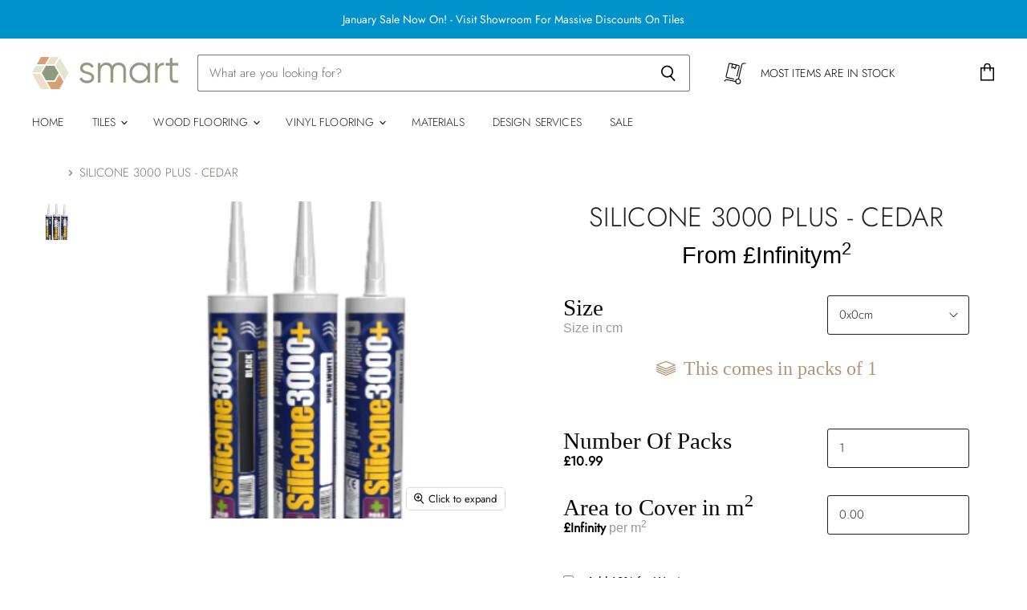

--- FILE ---
content_type: text/html; charset=utf-8
request_url: https://www.smart-tiles.co.uk/products/silicone-3000-plus-cedar
body_size: 23839
content:
<!doctype html>
<html class="no-js no-touch" lang="en">
  <head>
    <meta charset="utf-8">
    <meta http-equiv="X-UA-Compatible" content="IE=edge,chrome=1">
    <meta name="viewport" content="width=device-width,initial-scale=1" />

    <!-- Google tag (gtag.js) -->
<script async src="https://www.googletagmanager.com/gtag/js?id=AW-17526591647">
</script>
<script>
  window.dataLayer = window.dataLayer || [];
  function gtag(){dataLayer.push(arguments);}
  gtag('js', new Date());

  gtag('config', 'AW-17526591647');
</script>

    <!-- Preconnect Domains -->
    <link rel="preconnect" href="https://cdn.shopify.com" crossorigin>
    <link rel="preconnect" href="https://fonts.shopify.com" crossorigin>
    <link rel="preconnect" href="https://monorail-edge.shopifysvc.com">

    
    
      <link rel="preconnect" href="https://www.google-analytics.com" crossorigin>
    

    <!-- Preload Assets -->
    <link rel="preload" href="//www.smart-tiles.co.uk/cdn/shop/t/18/assets/api.js?v=43745028840087119221645646882" as="script">

    
    
    
    <link rel="preload" href="//www.smart-tiles.co.uk/cdn/shop/t/18/assets/superstore.min.js?v=136448007527993853571645646889" as="script">


    

    


    
    

















    
    
    

    
    

    
    <meta property="og:image:alt" content="Social media image" />
  
















    
    
    
      
      

    
<meta property="twitter:image:width" content="1200" />
    <meta property="twitter:image:height" content="1200" />
    
    
    <meta property="twitter:image:alt" content="Social media image" />
  



    

    <link rel="preload" href="//www.smart-tiles.co.uk/cdn/fonts/jost/jost_n3.a5df7448b5b8c9a76542f085341dff794ff2a59d.woff2" as="font" crossorigin="anonymous">

    
      <link rel="preload" as="style" href="//www.smart-tiles.co.uk/cdn/shop/t/18/assets/theme.css?v=89021350883803421381766065238">
    

    <script>window.performance && window.performance.mark && window.performance.mark('shopify.content_for_header.start');</script><meta name="google-site-verification" content="CtTIrsGK0l_5zwkXYj34OUuH-rKe1ysbkJMxcTHLY1Y">
<meta id="shopify-digital-wallet" name="shopify-digital-wallet" content="/51134726315/digital_wallets/dialog">
<link rel="alternate" type="application/json+oembed" href="https://www.smart-tiles.co.uk/products/silicone-3000-plus-cedar.oembed">
<script async="async" src="/checkouts/internal/preloads.js?locale=en-GB"></script>
<script id="shopify-features" type="application/json">{"accessToken":"dc88f2227630aac6ca80fc5ee684f8ce","betas":["rich-media-storefront-analytics"],"domain":"www.smart-tiles.co.uk","predictiveSearch":true,"shopId":51134726315,"locale":"en"}</script>
<script>var Shopify = Shopify || {};
Shopify.shop = "smart-tiles-uk.myshopify.com";
Shopify.locale = "en";
Shopify.currency = {"active":"GBP","rate":"1.0"};
Shopify.country = "GB";
Shopify.theme = {"name":"Piernet Copy","id":129266483371,"schema_name":"Superstore","schema_version":"3.2.6","theme_store_id":null,"role":"main"};
Shopify.theme.handle = "null";
Shopify.theme.style = {"id":null,"handle":null};
Shopify.cdnHost = "www.smart-tiles.co.uk/cdn";
Shopify.routes = Shopify.routes || {};
Shopify.routes.root = "/";</script>
<script type="module">!function(o){(o.Shopify=o.Shopify||{}).modules=!0}(window);</script>
<script>!function(o){function n(){var o=[];function n(){o.push(Array.prototype.slice.apply(arguments))}return n.q=o,n}var t=o.Shopify=o.Shopify||{};t.loadFeatures=n(),t.autoloadFeatures=n()}(window);</script>
<script id="shop-js-analytics" type="application/json">{"pageType":"product"}</script>
<script defer="defer" async type="module" src="//www.smart-tiles.co.uk/cdn/shopifycloud/shop-js/modules/v2/client.init-shop-cart-sync_BT-GjEfc.en.esm.js"></script>
<script defer="defer" async type="module" src="//www.smart-tiles.co.uk/cdn/shopifycloud/shop-js/modules/v2/chunk.common_D58fp_Oc.esm.js"></script>
<script defer="defer" async type="module" src="//www.smart-tiles.co.uk/cdn/shopifycloud/shop-js/modules/v2/chunk.modal_xMitdFEc.esm.js"></script>
<script type="module">
  await import("//www.smart-tiles.co.uk/cdn/shopifycloud/shop-js/modules/v2/client.init-shop-cart-sync_BT-GjEfc.en.esm.js");
await import("//www.smart-tiles.co.uk/cdn/shopifycloud/shop-js/modules/v2/chunk.common_D58fp_Oc.esm.js");
await import("//www.smart-tiles.co.uk/cdn/shopifycloud/shop-js/modules/v2/chunk.modal_xMitdFEc.esm.js");

  window.Shopify.SignInWithShop?.initShopCartSync?.({"fedCMEnabled":true,"windoidEnabled":true});

</script>
<script>(function() {
  var isLoaded = false;
  function asyncLoad() {
    if (isLoaded) return;
    isLoaded = true;
    var urls = ["https:\/\/instafeed.nfcube.com\/cdn\/10603968db5388de58cc59140266085a.js?shop=smart-tiles-uk.myshopify.com","https:\/\/widgets.automizely.com\/pages\/v1\/pages.js?store_connection_id=f45d880481a4441d88c210dd3e434b6d\u0026mapped_org_id=5f5e64e293d711469e3102d887cba4b5_v1\u0026shop=smart-tiles-uk.myshopify.com","https:\/\/productdescriptions.fun\/scripts\/basiccbpd.js?shop=smart-tiles-uk.myshopify.com","https:\/\/cdn.shopify.com\/s\/files\/1\/0511\/3472\/6315\/t\/18\/assets\/yoast-active-script.js?v=1676822697\u0026shop=smart-tiles-uk.myshopify.com","https:\/\/d18eg7dreypte5.cloudfront.net\/browse-abandonment\/smsbump_timer.js?shop=smart-tiles-uk.myshopify.com"];
    for (var i = 0; i < urls.length; i++) {
      var s = document.createElement('script');
      s.type = 'text/javascript';
      s.async = true;
      s.src = urls[i];
      var x = document.getElementsByTagName('script')[0];
      x.parentNode.insertBefore(s, x);
    }
  };
  if(window.attachEvent) {
    window.attachEvent('onload', asyncLoad);
  } else {
    window.addEventListener('load', asyncLoad, false);
  }
})();</script>
<script id="__st">var __st={"a":51134726315,"offset":0,"reqid":"c8d1aa13-0ba0-4a70-a4b0-96a017597082-1769151305","pageurl":"www.smart-tiles.co.uk\/products\/silicone-3000-plus-cedar","u":"6fed1ed236e9","p":"product","rtyp":"product","rid":6072692179115};</script>
<script>window.ShopifyPaypalV4VisibilityTracking = true;</script>
<script id="captcha-bootstrap">!function(){'use strict';const t='contact',e='account',n='new_comment',o=[[t,t],['blogs',n],['comments',n],[t,'customer']],c=[[e,'customer_login'],[e,'guest_login'],[e,'recover_customer_password'],[e,'create_customer']],r=t=>t.map((([t,e])=>`form[action*='/${t}']:not([data-nocaptcha='true']) input[name='form_type'][value='${e}']`)).join(','),a=t=>()=>t?[...document.querySelectorAll(t)].map((t=>t.form)):[];function s(){const t=[...o],e=r(t);return a(e)}const i='password',u='form_key',d=['recaptcha-v3-token','g-recaptcha-response','h-captcha-response',i],f=()=>{try{return window.sessionStorage}catch{return}},m='__shopify_v',_=t=>t.elements[u];function p(t,e,n=!1){try{const o=window.sessionStorage,c=JSON.parse(o.getItem(e)),{data:r}=function(t){const{data:e,action:n}=t;return t[m]||n?{data:e,action:n}:{data:t,action:n}}(c);for(const[e,n]of Object.entries(r))t.elements[e]&&(t.elements[e].value=n);n&&o.removeItem(e)}catch(o){console.error('form repopulation failed',{error:o})}}const l='form_type',E='cptcha';function T(t){t.dataset[E]=!0}const w=window,h=w.document,L='Shopify',v='ce_forms',y='captcha';let A=!1;((t,e)=>{const n=(g='f06e6c50-85a8-45c8-87d0-21a2b65856fe',I='https://cdn.shopify.com/shopifycloud/storefront-forms-hcaptcha/ce_storefront_forms_captcha_hcaptcha.v1.5.2.iife.js',D={infoText:'Protected by hCaptcha',privacyText:'Privacy',termsText:'Terms'},(t,e,n)=>{const o=w[L][v],c=o.bindForm;if(c)return c(t,g,e,D).then(n);var r;o.q.push([[t,g,e,D],n]),r=I,A||(h.body.append(Object.assign(h.createElement('script'),{id:'captcha-provider',async:!0,src:r})),A=!0)});var g,I,D;w[L]=w[L]||{},w[L][v]=w[L][v]||{},w[L][v].q=[],w[L][y]=w[L][y]||{},w[L][y].protect=function(t,e){n(t,void 0,e),T(t)},Object.freeze(w[L][y]),function(t,e,n,w,h,L){const[v,y,A,g]=function(t,e,n){const i=e?o:[],u=t?c:[],d=[...i,...u],f=r(d),m=r(i),_=r(d.filter((([t,e])=>n.includes(e))));return[a(f),a(m),a(_),s()]}(w,h,L),I=t=>{const e=t.target;return e instanceof HTMLFormElement?e:e&&e.form},D=t=>v().includes(t);t.addEventListener('submit',(t=>{const e=I(t);if(!e)return;const n=D(e)&&!e.dataset.hcaptchaBound&&!e.dataset.recaptchaBound,o=_(e),c=g().includes(e)&&(!o||!o.value);(n||c)&&t.preventDefault(),c&&!n&&(function(t){try{if(!f())return;!function(t){const e=f();if(!e)return;const n=_(t);if(!n)return;const o=n.value;o&&e.removeItem(o)}(t);const e=Array.from(Array(32),(()=>Math.random().toString(36)[2])).join('');!function(t,e){_(t)||t.append(Object.assign(document.createElement('input'),{type:'hidden',name:u})),t.elements[u].value=e}(t,e),function(t,e){const n=f();if(!n)return;const o=[...t.querySelectorAll(`input[type='${i}']`)].map((({name:t})=>t)),c=[...d,...o],r={};for(const[a,s]of new FormData(t).entries())c.includes(a)||(r[a]=s);n.setItem(e,JSON.stringify({[m]:1,action:t.action,data:r}))}(t,e)}catch(e){console.error('failed to persist form',e)}}(e),e.submit())}));const S=(t,e)=>{t&&!t.dataset[E]&&(n(t,e.some((e=>e===t))),T(t))};for(const o of['focusin','change'])t.addEventListener(o,(t=>{const e=I(t);D(e)&&S(e,y())}));const B=e.get('form_key'),M=e.get(l),P=B&&M;t.addEventListener('DOMContentLoaded',(()=>{const t=y();if(P)for(const e of t)e.elements[l].value===M&&p(e,B);[...new Set([...A(),...v().filter((t=>'true'===t.dataset.shopifyCaptcha))])].forEach((e=>S(e,t)))}))}(h,new URLSearchParams(w.location.search),n,t,e,['guest_login'])})(!0,!0)}();</script>
<script integrity="sha256-4kQ18oKyAcykRKYeNunJcIwy7WH5gtpwJnB7kiuLZ1E=" data-source-attribution="shopify.loadfeatures" defer="defer" src="//www.smart-tiles.co.uk/cdn/shopifycloud/storefront/assets/storefront/load_feature-a0a9edcb.js" crossorigin="anonymous"></script>
<script data-source-attribution="shopify.dynamic_checkout.dynamic.init">var Shopify=Shopify||{};Shopify.PaymentButton=Shopify.PaymentButton||{isStorefrontPortableWallets:!0,init:function(){window.Shopify.PaymentButton.init=function(){};var t=document.createElement("script");t.src="https://www.smart-tiles.co.uk/cdn/shopifycloud/portable-wallets/latest/portable-wallets.en.js",t.type="module",document.head.appendChild(t)}};
</script>
<script data-source-attribution="shopify.dynamic_checkout.buyer_consent">
  function portableWalletsHideBuyerConsent(e){var t=document.getElementById("shopify-buyer-consent"),n=document.getElementById("shopify-subscription-policy-button");t&&n&&(t.classList.add("hidden"),t.setAttribute("aria-hidden","true"),n.removeEventListener("click",e))}function portableWalletsShowBuyerConsent(e){var t=document.getElementById("shopify-buyer-consent"),n=document.getElementById("shopify-subscription-policy-button");t&&n&&(t.classList.remove("hidden"),t.removeAttribute("aria-hidden"),n.addEventListener("click",e))}window.Shopify?.PaymentButton&&(window.Shopify.PaymentButton.hideBuyerConsent=portableWalletsHideBuyerConsent,window.Shopify.PaymentButton.showBuyerConsent=portableWalletsShowBuyerConsent);
</script>
<script data-source-attribution="shopify.dynamic_checkout.cart.bootstrap">document.addEventListener("DOMContentLoaded",(function(){function t(){return document.querySelector("shopify-accelerated-checkout-cart, shopify-accelerated-checkout")}if(t())Shopify.PaymentButton.init();else{new MutationObserver((function(e,n){t()&&(Shopify.PaymentButton.init(),n.disconnect())})).observe(document.body,{childList:!0,subtree:!0})}}));
</script>
<script id='scb4127' type='text/javascript' async='' src='https://www.smart-tiles.co.uk/cdn/shopifycloud/privacy-banner/storefront-banner.js'></script>
<script>window.performance && window.performance.mark && window.performance.mark('shopify.content_for_header.end');</script>

    <script>
      document.documentElement.className=document.documentElement.className.replace(/\bno-js\b/,'js');
      if(window.Shopify&&window.Shopify.designMode)document.documentElement.className+=' in-theme-editor';
      if(('ontouchstart' in window)||window.DocumentTouch&&document instanceof DocumentTouch)document.documentElement.className=document.documentElement.className.replace(/\bno-touch\b/,'has-touch');
    </script>

    <script src="//www.smart-tiles.co.uk/cdn/shop/t/18/assets/api.js?v=43745028840087119221645646882" defer></script>

    
      <link href="//www.smart-tiles.co.uk/cdn/shop/t/18/assets/theme.css?v=89021350883803421381766065238" rel="stylesheet" type="text/css" media="all" />
    

    

    
    <script>
      window.Theme = window.Theme || {};
      window.Theme.routes = {
        "root_url": "/",
        "account_url": "/account",
        "account_login_url": "https://shopify.com/51134726315/account?locale=en&region_country=GB",
        "account_logout_url": "/account/logout",
        "account_register_url": "https://shopify.com/51134726315/account?locale=en",
        "account_addresses_url": "/account/addresses",
        "collections_url": "/collections",
        "all_products_collection_url": "/collections/all",
        "search_url": "/search",
        "cart_url": "/cart",
        "cart_add_url": "/cart/add",
        "cart_change_url": "/cart/change",
        "cart_clear_url": "/cart/clear",
        "product_recommendations_url": "/recommendations/products",
      };
    </script>
    

  <!-- BEGIN app block: shopify://apps/yoast-seo/blocks/metatags/7c777011-bc88-4743-a24e-64336e1e5b46 -->
<!-- This site is optimized with Yoast SEO for Shopify -->
<title>SILICONE 3000 PLUS - CEDAR - Smart Tiles UK</title>
<meta name="description" content="310ml 8500mm length of bead at 6mmx6mm Low modulus stain proof formula Flexible Ideal for tiles &amp;amp; sanitary ware Suitable for natural stone tiles &amp;amp; surfaces Commercial and domestic projects External &amp;amp; internal uses Low odour" />
<link rel="canonical" href="https://www.smart-tiles.co.uk/products/silicone-3000-plus-cedar" />
<meta name="robots" content="index, follow, max-image-preview:large, max-snippet:-1, max-video-preview:-1" />
<meta property="og:site_name" content="Smart Tiles UK" />
<meta property="og:url" content="https://www.smart-tiles.co.uk/products/silicone-3000-plus-cedar" />
<meta property="og:locale" content="en_US" />
<meta property="og:type" content="product" />
<meta property="og:title" content="SILICONE 3000 PLUS - CEDAR - Smart Tiles UK" />
<meta property="og:description" content="310ml 8500mm length of bead at 6mmx6mm Low modulus stain proof formula Flexible Ideal for tiles &amp;amp; sanitary ware Suitable for natural stone tiles &amp;amp; surfaces Commercial and domestic projects External &amp;amp; internal uses Low odour" />
<meta property="og:image" content="https://www.smart-tiles.co.uk/cdn/shop/files/ScreenShot2023-11-22at13.52.31_112e3064-fa54-46ae-8b60-7b5a9a122482.png?v=1700661903" />
<meta property="og:image:height" content="407" />
<meta property="og:image:width" content="357" />
<meta property="og:availability" content="instock" />
<meta property="product:availability" content="instock" />
<meta property="product:condition" content="new" />
<meta property="product:price:amount" content="10.99" />
<meta property="product:price:currency" content="GBP" />
<meta property="product:retailer_item_id" content="K50522" />
<meta name="twitter:card" content="summary_large_image" />
<script type="application/ld+json" id="yoast-schema-graph">
{
  "@context": "https://schema.org",
  "@graph": [
    {
      "@type": "Organization",
      "@id": "https://www.smart-tiles.co.uk/#/schema/organization/1",
      "url": "https://www.smart-tiles.co.uk",
      "name": "Smart Tiles Limited",
      "alternateName": "Smart Tiles Kendal",
      "logo": {
        "@id": "https://www.smart-tiles.co.uk/#/schema/ImageObject/26002334974123"
      },
      "image": [
        {
          "@id": "https://www.smart-tiles.co.uk/#/schema/ImageObject/26002334974123"
        }
      ],
      "hasMerchantReturnPolicy": {
        "@type": "MerchantReturnPolicy",
        "merchantReturnLink": "https://www.smart-tiles.co.uk/policies/refund-policy"
      },
      "sameAs": []
    },
    {
      "@type": "ImageObject",
      "@id": "https://www.smart-tiles.co.uk/#/schema/ImageObject/26002334974123",
      "width": 4978,
      "height": 1709,
      "url": "https:\/\/www.smart-tiles.co.uk\/cdn\/shop\/files\/smart-logo-vertical-tagline_jpg2.jpg?v=1676823081",
      "contentUrl": "https:\/\/www.smart-tiles.co.uk\/cdn\/shop\/files\/smart-logo-vertical-tagline_jpg2.jpg?v=1676823081"
    },
    {
      "@type": "WebSite",
      "@id": "https://www.smart-tiles.co.uk/#/schema/website/1",
      "url": "https://www.smart-tiles.co.uk",
      "name": "Smart Tiles",
      "alternateName": "Smart Tiles UK",
      "potentialAction": {
        "@type": "SearchAction",
        "target": "https://www.smart-tiles.co.uk/search?q={search_term_string}",
        "query-input": "required name=search_term_string"
      },
      "publisher": {
        "@id": "https://www.smart-tiles.co.uk/#/schema/organization/1"
      },
      "inLanguage": "en"
    },
    {
      "@type": "ItemPage",
      "@id": "https:\/\/www.smart-tiles.co.uk\/products\/silicone-3000-plus-cedar",
      "name": "SILICONE 3000 PLUS - CEDAR - Smart Tiles UK",
      "description": "310ml 8500mm length of bead at 6mmx6mm Low modulus stain proof formula Flexible Ideal for tiles \u0026amp;amp; sanitary ware Suitable for natural stone tiles \u0026amp;amp; surfaces Commercial and domestic projects External \u0026amp;amp; internal uses Low odour",
      "datePublished": "2020-11-10T14:45:32+00:00",
      "breadcrumb": {
        "@id": "https:\/\/www.smart-tiles.co.uk\/products\/silicone-3000-plus-cedar\/#\/schema\/breadcrumb"
      },
      "primaryImageOfPage": {
        "@id": "https://www.smart-tiles.co.uk/#/schema/ImageObject/27505914314923"
      },
      "image": [{
        "@id": "https://www.smart-tiles.co.uk/#/schema/ImageObject/27505914314923"
      }],
      "isPartOf": {
        "@id": "https://www.smart-tiles.co.uk/#/schema/website/1"
      },
      "url": "https:\/\/www.smart-tiles.co.uk\/products\/silicone-3000-plus-cedar"
    },
    {
      "@type": "ImageObject",
      "@id": "https://www.smart-tiles.co.uk/#/schema/ImageObject/27505914314923",
      "width": 357,
      "height": 407,
      "url": "https:\/\/www.smart-tiles.co.uk\/cdn\/shop\/files\/ScreenShot2023-11-22at13.52.31_112e3064-fa54-46ae-8b60-7b5a9a122482.png?v=1700661903",
      "contentUrl": "https:\/\/www.smart-tiles.co.uk\/cdn\/shop\/files\/ScreenShot2023-11-22at13.52.31_112e3064-fa54-46ae-8b60-7b5a9a122482.png?v=1700661903"
    },
    {
      "@type": "ProductGroup",
      "@id": "https:\/\/www.smart-tiles.co.uk\/products\/silicone-3000-plus-cedar\/#\/schema\/Product",
      "brand": [{
        "@type": "Brand",
        "name": "Tilemaster Adhesives"
      }],
      "mainEntityOfPage": {
        "@id": "https:\/\/www.smart-tiles.co.uk\/products\/silicone-3000-plus-cedar"
      },
      "name": "SILICONE 3000 PLUS - CEDAR",
      "description": "310ml 8500mm length of bead at 6mmx6mm Low modulus stain proof formula Flexible Ideal for tiles \u0026amp;amp; sanitary ware Suitable for natural stone tiles \u0026amp;amp; surfaces Commercial and domestic projects External \u0026amp;amp; internal uses Low odour",
      "image": [{
        "@id": "https://www.smart-tiles.co.uk/#/schema/ImageObject/27505914314923"
      }],
      "productGroupID": "6072692179115",
      "hasVariant": [
        {
          "@type": "Product",
          "@id": "https://www.smart-tiles.co.uk/#/schema/Product/41715370066091",
          "name": "SILICONE 3000 PLUS - CEDAR",
          "sku": "K50522",
          "image": [{
            "@id": "https://www.smart-tiles.co.uk/#/schema/ImageObject/27505914314923"
          }],
          "offers": {
            "@type": "Offer",
            "@id": "https://www.smart-tiles.co.uk/#/schema/Offer/41715370066091",
            "availability": "https://schema.org/InStock",
            "priceSpecification": {
              "@type": "UnitPriceSpecification",
              "valueAddedTaxIncluded": true,
              "price": 10.99,
              "priceCurrency": "GBP"
            },
            "seller": {
              "@id": "https://www.smart-tiles.co.uk/#/schema/organization/1"
            },
            "url": "https:\/\/www.smart-tiles.co.uk\/products\/silicone-3000-plus-cedar",
            "checkoutPageURLTemplate": "https:\/\/www.smart-tiles.co.uk\/cart\/add?id=41715370066091\u0026quantity=1"
          }
        }
      ],
      "url": "https:\/\/www.smart-tiles.co.uk\/products\/silicone-3000-plus-cedar"
    },
    {
      "@type": "BreadcrumbList",
      "@id": "https:\/\/www.smart-tiles.co.uk\/products\/silicone-3000-plus-cedar\/#\/schema\/breadcrumb",
      "itemListElement": [
        {
          "@type": "ListItem",
          "name": "Smart Tiles UK",
          "item": "https:\/\/www.smart-tiles.co.uk",
          "position": 1
        },
        {
          "@type": "ListItem",
          "name": "SILICONE 3000 PLUS - CEDAR",
          "position": 2
        }
      ]
    }

  ]}
</script>
<!--/ Yoast SEO -->
<!-- END app block --><link href="https://monorail-edge.shopifysvc.com" rel="dns-prefetch">
<script>(function(){if ("sendBeacon" in navigator && "performance" in window) {try {var session_token_from_headers = performance.getEntriesByType('navigation')[0].serverTiming.find(x => x.name == '_s').description;} catch {var session_token_from_headers = undefined;}var session_cookie_matches = document.cookie.match(/_shopify_s=([^;]*)/);var session_token_from_cookie = session_cookie_matches && session_cookie_matches.length === 2 ? session_cookie_matches[1] : "";var session_token = session_token_from_headers || session_token_from_cookie || "";function handle_abandonment_event(e) {var entries = performance.getEntries().filter(function(entry) {return /monorail-edge.shopifysvc.com/.test(entry.name);});if (!window.abandonment_tracked && entries.length === 0) {window.abandonment_tracked = true;var currentMs = Date.now();var navigation_start = performance.timing.navigationStart;var payload = {shop_id: 51134726315,url: window.location.href,navigation_start,duration: currentMs - navigation_start,session_token,page_type: "product"};window.navigator.sendBeacon("https://monorail-edge.shopifysvc.com/v1/produce", JSON.stringify({schema_id: "online_store_buyer_site_abandonment/1.1",payload: payload,metadata: {event_created_at_ms: currentMs,event_sent_at_ms: currentMs}}));}}window.addEventListener('pagehide', handle_abandonment_event);}}());</script>
<script id="web-pixels-manager-setup">(function e(e,d,r,n,o){if(void 0===o&&(o={}),!Boolean(null===(a=null===(i=window.Shopify)||void 0===i?void 0:i.analytics)||void 0===a?void 0:a.replayQueue)){var i,a;window.Shopify=window.Shopify||{};var t=window.Shopify;t.analytics=t.analytics||{};var s=t.analytics;s.replayQueue=[],s.publish=function(e,d,r){return s.replayQueue.push([e,d,r]),!0};try{self.performance.mark("wpm:start")}catch(e){}var l=function(){var e={modern:/Edge?\/(1{2}[4-9]|1[2-9]\d|[2-9]\d{2}|\d{4,})\.\d+(\.\d+|)|Firefox\/(1{2}[4-9]|1[2-9]\d|[2-9]\d{2}|\d{4,})\.\d+(\.\d+|)|Chrom(ium|e)\/(9{2}|\d{3,})\.\d+(\.\d+|)|(Maci|X1{2}).+ Version\/(15\.\d+|(1[6-9]|[2-9]\d|\d{3,})\.\d+)([,.]\d+|)( \(\w+\)|)( Mobile\/\w+|) Safari\/|Chrome.+OPR\/(9{2}|\d{3,})\.\d+\.\d+|(CPU[ +]OS|iPhone[ +]OS|CPU[ +]iPhone|CPU IPhone OS|CPU iPad OS)[ +]+(15[._]\d+|(1[6-9]|[2-9]\d|\d{3,})[._]\d+)([._]\d+|)|Android:?[ /-](13[3-9]|1[4-9]\d|[2-9]\d{2}|\d{4,})(\.\d+|)(\.\d+|)|Android.+Firefox\/(13[5-9]|1[4-9]\d|[2-9]\d{2}|\d{4,})\.\d+(\.\d+|)|Android.+Chrom(ium|e)\/(13[3-9]|1[4-9]\d|[2-9]\d{2}|\d{4,})\.\d+(\.\d+|)|SamsungBrowser\/([2-9]\d|\d{3,})\.\d+/,legacy:/Edge?\/(1[6-9]|[2-9]\d|\d{3,})\.\d+(\.\d+|)|Firefox\/(5[4-9]|[6-9]\d|\d{3,})\.\d+(\.\d+|)|Chrom(ium|e)\/(5[1-9]|[6-9]\d|\d{3,})\.\d+(\.\d+|)([\d.]+$|.*Safari\/(?![\d.]+ Edge\/[\d.]+$))|(Maci|X1{2}).+ Version\/(10\.\d+|(1[1-9]|[2-9]\d|\d{3,})\.\d+)([,.]\d+|)( \(\w+\)|)( Mobile\/\w+|) Safari\/|Chrome.+OPR\/(3[89]|[4-9]\d|\d{3,})\.\d+\.\d+|(CPU[ +]OS|iPhone[ +]OS|CPU[ +]iPhone|CPU IPhone OS|CPU iPad OS)[ +]+(10[._]\d+|(1[1-9]|[2-9]\d|\d{3,})[._]\d+)([._]\d+|)|Android:?[ /-](13[3-9]|1[4-9]\d|[2-9]\d{2}|\d{4,})(\.\d+|)(\.\d+|)|Mobile Safari.+OPR\/([89]\d|\d{3,})\.\d+\.\d+|Android.+Firefox\/(13[5-9]|1[4-9]\d|[2-9]\d{2}|\d{4,})\.\d+(\.\d+|)|Android.+Chrom(ium|e)\/(13[3-9]|1[4-9]\d|[2-9]\d{2}|\d{4,})\.\d+(\.\d+|)|Android.+(UC? ?Browser|UCWEB|U3)[ /]?(15\.([5-9]|\d{2,})|(1[6-9]|[2-9]\d|\d{3,})\.\d+)\.\d+|SamsungBrowser\/(5\.\d+|([6-9]|\d{2,})\.\d+)|Android.+MQ{2}Browser\/(14(\.(9|\d{2,})|)|(1[5-9]|[2-9]\d|\d{3,})(\.\d+|))(\.\d+|)|K[Aa][Ii]OS\/(3\.\d+|([4-9]|\d{2,})\.\d+)(\.\d+|)/},d=e.modern,r=e.legacy,n=navigator.userAgent;return n.match(d)?"modern":n.match(r)?"legacy":"unknown"}(),u="modern"===l?"modern":"legacy",c=(null!=n?n:{modern:"",legacy:""})[u],f=function(e){return[e.baseUrl,"/wpm","/b",e.hashVersion,"modern"===e.buildTarget?"m":"l",".js"].join("")}({baseUrl:d,hashVersion:r,buildTarget:u}),m=function(e){var d=e.version,r=e.bundleTarget,n=e.surface,o=e.pageUrl,i=e.monorailEndpoint;return{emit:function(e){var a=e.status,t=e.errorMsg,s=(new Date).getTime(),l=JSON.stringify({metadata:{event_sent_at_ms:s},events:[{schema_id:"web_pixels_manager_load/3.1",payload:{version:d,bundle_target:r,page_url:o,status:a,surface:n,error_msg:t},metadata:{event_created_at_ms:s}}]});if(!i)return console&&console.warn&&console.warn("[Web Pixels Manager] No Monorail endpoint provided, skipping logging."),!1;try{return self.navigator.sendBeacon.bind(self.navigator)(i,l)}catch(e){}var u=new XMLHttpRequest;try{return u.open("POST",i,!0),u.setRequestHeader("Content-Type","text/plain"),u.send(l),!0}catch(e){return console&&console.warn&&console.warn("[Web Pixels Manager] Got an unhandled error while logging to Monorail."),!1}}}}({version:r,bundleTarget:l,surface:e.surface,pageUrl:self.location.href,monorailEndpoint:e.monorailEndpoint});try{o.browserTarget=l,function(e){var d=e.src,r=e.async,n=void 0===r||r,o=e.onload,i=e.onerror,a=e.sri,t=e.scriptDataAttributes,s=void 0===t?{}:t,l=document.createElement("script"),u=document.querySelector("head"),c=document.querySelector("body");if(l.async=n,l.src=d,a&&(l.integrity=a,l.crossOrigin="anonymous"),s)for(var f in s)if(Object.prototype.hasOwnProperty.call(s,f))try{l.dataset[f]=s[f]}catch(e){}if(o&&l.addEventListener("load",o),i&&l.addEventListener("error",i),u)u.appendChild(l);else{if(!c)throw new Error("Did not find a head or body element to append the script");c.appendChild(l)}}({src:f,async:!0,onload:function(){if(!function(){var e,d;return Boolean(null===(d=null===(e=window.Shopify)||void 0===e?void 0:e.analytics)||void 0===d?void 0:d.initialized)}()){var d=window.webPixelsManager.init(e)||void 0;if(d){var r=window.Shopify.analytics;r.replayQueue.forEach((function(e){var r=e[0],n=e[1],o=e[2];d.publishCustomEvent(r,n,o)})),r.replayQueue=[],r.publish=d.publishCustomEvent,r.visitor=d.visitor,r.initialized=!0}}},onerror:function(){return m.emit({status:"failed",errorMsg:"".concat(f," has failed to load")})},sri:function(e){var d=/^sha384-[A-Za-z0-9+/=]+$/;return"string"==typeof e&&d.test(e)}(c)?c:"",scriptDataAttributes:o}),m.emit({status:"loading"})}catch(e){m.emit({status:"failed",errorMsg:(null==e?void 0:e.message)||"Unknown error"})}}})({shopId: 51134726315,storefrontBaseUrl: "https://www.smart-tiles.co.uk",extensionsBaseUrl: "https://extensions.shopifycdn.com/cdn/shopifycloud/web-pixels-manager",monorailEndpoint: "https://monorail-edge.shopifysvc.com/unstable/produce_batch",surface: "storefront-renderer",enabledBetaFlags: ["2dca8a86"],webPixelsConfigList: [{"id":"741998972","configuration":"{\"config\":\"{\\\"google_tag_ids\\\":[\\\"G-DK3PLWHPFV\\\",\\\"AW-816360552\\\",\\\"GT-WVCJ42SX\\\"],\\\"target_country\\\":\\\"ZZ\\\",\\\"gtag_events\\\":[{\\\"type\\\":\\\"search\\\",\\\"action_label\\\":[\\\"G-DK3PLWHPFV\\\",\\\"AW-816360552\\\/aJ8rCIj93bIaEOjYooUD\\\",\\\"AW-816360552\\\"]},{\\\"type\\\":\\\"begin_checkout\\\",\\\"action_label\\\":[\\\"G-DK3PLWHPFV\\\",\\\"AW-816360552\\\/Z359CPz83bIaEOjYooUD\\\",\\\"AW-816360552\\\"]},{\\\"type\\\":\\\"view_item\\\",\\\"action_label\\\":[\\\"G-DK3PLWHPFV\\\",\\\"AW-816360552\\\/2XiwCIX93bIaEOjYooUD\\\",\\\"MC-2YZ9QE6T7Q\\\",\\\"AW-816360552\\\"]},{\\\"type\\\":\\\"purchase\\\",\\\"action_label\\\":[\\\"G-DK3PLWHPFV\\\",\\\"AW-816360552\\\/0neJCKPK3bIaEOjYooUD\\\",\\\"MC-2YZ9QE6T7Q\\\",\\\"AW-816360552\\\"]},{\\\"type\\\":\\\"page_view\\\",\\\"action_label\\\":[\\\"G-DK3PLWHPFV\\\",\\\"AW-816360552\\\/qu3OCIL93bIaEOjYooUD\\\",\\\"MC-2YZ9QE6T7Q\\\",\\\"AW-816360552\\\"]},{\\\"type\\\":\\\"add_payment_info\\\",\\\"action_label\\\":[\\\"G-DK3PLWHPFV\\\",\\\"AW-816360552\\\/uwU4CIv93bIaEOjYooUD\\\",\\\"AW-816360552\\\"]},{\\\"type\\\":\\\"add_to_cart\\\",\\\"action_label\\\":[\\\"G-DK3PLWHPFV\\\",\\\"AW-816360552\\\/S47zCP_83bIaEOjYooUD\\\",\\\"AW-816360552\\\"]}],\\\"enable_monitoring_mode\\\":false}\"}","eventPayloadVersion":"v1","runtimeContext":"OPEN","scriptVersion":"b2a88bafab3e21179ed38636efcd8a93","type":"APP","apiClientId":1780363,"privacyPurposes":[],"dataSharingAdjustments":{"protectedCustomerApprovalScopes":["read_customer_address","read_customer_email","read_customer_name","read_customer_personal_data","read_customer_phone"]}},{"id":"414679211","configuration":"{\"store\":\"smart-tiles-uk.myshopify.com\"}","eventPayloadVersion":"v1","runtimeContext":"STRICT","scriptVersion":"8450b52b59e80bfb2255f1e069ee1acd","type":"APP","apiClientId":740217,"privacyPurposes":["ANALYTICS","MARKETING","SALE_OF_DATA"],"dataSharingAdjustments":{"protectedCustomerApprovalScopes":["read_customer_address","read_customer_email","read_customer_name","read_customer_personal_data","read_customer_phone"]}},{"id":"shopify-app-pixel","configuration":"{}","eventPayloadVersion":"v1","runtimeContext":"STRICT","scriptVersion":"0450","apiClientId":"shopify-pixel","type":"APP","privacyPurposes":["ANALYTICS","MARKETING"]},{"id":"shopify-custom-pixel","eventPayloadVersion":"v1","runtimeContext":"LAX","scriptVersion":"0450","apiClientId":"shopify-pixel","type":"CUSTOM","privacyPurposes":["ANALYTICS","MARKETING"]}],isMerchantRequest: false,initData: {"shop":{"name":"Smart Tiles UK","paymentSettings":{"currencyCode":"GBP"},"myshopifyDomain":"smart-tiles-uk.myshopify.com","countryCode":"GB","storefrontUrl":"https:\/\/www.smart-tiles.co.uk"},"customer":null,"cart":null,"checkout":null,"productVariants":[{"price":{"amount":10.99,"currencyCode":"GBP"},"product":{"title":"SILICONE 3000 PLUS - CEDAR","vendor":"Tilemaster Adhesives","id":"6072692179115","untranslatedTitle":"SILICONE 3000 PLUS - CEDAR","url":"\/products\/silicone-3000-plus-cedar","type":"Tiling Materials"},"id":"41715370066091","image":{"src":"\/\/www.smart-tiles.co.uk\/cdn\/shop\/files\/ScreenShot2023-11-22at13.52.31_112e3064-fa54-46ae-8b60-7b5a9a122482.png?v=1700661903"},"sku":"K50522","title":"SILICONE 3000 PLUS - CEDAR","untranslatedTitle":"SILICONE 3000 PLUS - CEDAR"}],"purchasingCompany":null},},"https://www.smart-tiles.co.uk/cdn","fcfee988w5aeb613cpc8e4bc33m6693e112",{"modern":"","legacy":""},{"shopId":"51134726315","storefrontBaseUrl":"https:\/\/www.smart-tiles.co.uk","extensionBaseUrl":"https:\/\/extensions.shopifycdn.com\/cdn\/shopifycloud\/web-pixels-manager","surface":"storefront-renderer","enabledBetaFlags":"[\"2dca8a86\"]","isMerchantRequest":"false","hashVersion":"fcfee988w5aeb613cpc8e4bc33m6693e112","publish":"custom","events":"[[\"page_viewed\",{}],[\"product_viewed\",{\"productVariant\":{\"price\":{\"amount\":10.99,\"currencyCode\":\"GBP\"},\"product\":{\"title\":\"SILICONE 3000 PLUS - CEDAR\",\"vendor\":\"Tilemaster Adhesives\",\"id\":\"6072692179115\",\"untranslatedTitle\":\"SILICONE 3000 PLUS - CEDAR\",\"url\":\"\/products\/silicone-3000-plus-cedar\",\"type\":\"Tiling Materials\"},\"id\":\"41715370066091\",\"image\":{\"src\":\"\/\/www.smart-tiles.co.uk\/cdn\/shop\/files\/ScreenShot2023-11-22at13.52.31_112e3064-fa54-46ae-8b60-7b5a9a122482.png?v=1700661903\"},\"sku\":\"K50522\",\"title\":\"SILICONE 3000 PLUS - CEDAR\",\"untranslatedTitle\":\"SILICONE 3000 PLUS - CEDAR\"}}]]"});</script><script>
  window.ShopifyAnalytics = window.ShopifyAnalytics || {};
  window.ShopifyAnalytics.meta = window.ShopifyAnalytics.meta || {};
  window.ShopifyAnalytics.meta.currency = 'GBP';
  var meta = {"product":{"id":6072692179115,"gid":"gid:\/\/shopify\/Product\/6072692179115","vendor":"Tilemaster Adhesives","type":"Tiling Materials","handle":"silicone-3000-plus-cedar","variants":[{"id":41715370066091,"price":1099,"name":"SILICONE 3000 PLUS - CEDAR - SILICONE 3000 PLUS - CEDAR","public_title":"SILICONE 3000 PLUS - CEDAR","sku":"K50522"}],"remote":false},"page":{"pageType":"product","resourceType":"product","resourceId":6072692179115,"requestId":"c8d1aa13-0ba0-4a70-a4b0-96a017597082-1769151305"}};
  for (var attr in meta) {
    window.ShopifyAnalytics.meta[attr] = meta[attr];
  }
</script>
<script class="analytics">
  (function () {
    var customDocumentWrite = function(content) {
      var jquery = null;

      if (window.jQuery) {
        jquery = window.jQuery;
      } else if (window.Checkout && window.Checkout.$) {
        jquery = window.Checkout.$;
      }

      if (jquery) {
        jquery('body').append(content);
      }
    };

    var hasLoggedConversion = function(token) {
      if (token) {
        return document.cookie.indexOf('loggedConversion=' + token) !== -1;
      }
      return false;
    }

    var setCookieIfConversion = function(token) {
      if (token) {
        var twoMonthsFromNow = new Date(Date.now());
        twoMonthsFromNow.setMonth(twoMonthsFromNow.getMonth() + 2);

        document.cookie = 'loggedConversion=' + token + '; expires=' + twoMonthsFromNow;
      }
    }

    var trekkie = window.ShopifyAnalytics.lib = window.trekkie = window.trekkie || [];
    if (trekkie.integrations) {
      return;
    }
    trekkie.methods = [
      'identify',
      'page',
      'ready',
      'track',
      'trackForm',
      'trackLink'
    ];
    trekkie.factory = function(method) {
      return function() {
        var args = Array.prototype.slice.call(arguments);
        args.unshift(method);
        trekkie.push(args);
        return trekkie;
      };
    };
    for (var i = 0; i < trekkie.methods.length; i++) {
      var key = trekkie.methods[i];
      trekkie[key] = trekkie.factory(key);
    }
    trekkie.load = function(config) {
      trekkie.config = config || {};
      trekkie.config.initialDocumentCookie = document.cookie;
      var first = document.getElementsByTagName('script')[0];
      var script = document.createElement('script');
      script.type = 'text/javascript';
      script.onerror = function(e) {
        var scriptFallback = document.createElement('script');
        scriptFallback.type = 'text/javascript';
        scriptFallback.onerror = function(error) {
                var Monorail = {
      produce: function produce(monorailDomain, schemaId, payload) {
        var currentMs = new Date().getTime();
        var event = {
          schema_id: schemaId,
          payload: payload,
          metadata: {
            event_created_at_ms: currentMs,
            event_sent_at_ms: currentMs
          }
        };
        return Monorail.sendRequest("https://" + monorailDomain + "/v1/produce", JSON.stringify(event));
      },
      sendRequest: function sendRequest(endpointUrl, payload) {
        // Try the sendBeacon API
        if (window && window.navigator && typeof window.navigator.sendBeacon === 'function' && typeof window.Blob === 'function' && !Monorail.isIos12()) {
          var blobData = new window.Blob([payload], {
            type: 'text/plain'
          });

          if (window.navigator.sendBeacon(endpointUrl, blobData)) {
            return true;
          } // sendBeacon was not successful

        } // XHR beacon

        var xhr = new XMLHttpRequest();

        try {
          xhr.open('POST', endpointUrl);
          xhr.setRequestHeader('Content-Type', 'text/plain');
          xhr.send(payload);
        } catch (e) {
          console.log(e);
        }

        return false;
      },
      isIos12: function isIos12() {
        return window.navigator.userAgent.lastIndexOf('iPhone; CPU iPhone OS 12_') !== -1 || window.navigator.userAgent.lastIndexOf('iPad; CPU OS 12_') !== -1;
      }
    };
    Monorail.produce('monorail-edge.shopifysvc.com',
      'trekkie_storefront_load_errors/1.1',
      {shop_id: 51134726315,
      theme_id: 129266483371,
      app_name: "storefront",
      context_url: window.location.href,
      source_url: "//www.smart-tiles.co.uk/cdn/s/trekkie.storefront.8d95595f799fbf7e1d32231b9a28fd43b70c67d3.min.js"});

        };
        scriptFallback.async = true;
        scriptFallback.src = '//www.smart-tiles.co.uk/cdn/s/trekkie.storefront.8d95595f799fbf7e1d32231b9a28fd43b70c67d3.min.js';
        first.parentNode.insertBefore(scriptFallback, first);
      };
      script.async = true;
      script.src = '//www.smart-tiles.co.uk/cdn/s/trekkie.storefront.8d95595f799fbf7e1d32231b9a28fd43b70c67d3.min.js';
      first.parentNode.insertBefore(script, first);
    };
    trekkie.load(
      {"Trekkie":{"appName":"storefront","development":false,"defaultAttributes":{"shopId":51134726315,"isMerchantRequest":null,"themeId":129266483371,"themeCityHash":"14050487543591727937","contentLanguage":"en","currency":"GBP","eventMetadataId":"5d8eabb2-eb26-4f9a-8a02-d98a5574e421"},"isServerSideCookieWritingEnabled":true,"monorailRegion":"shop_domain","enabledBetaFlags":["65f19447"]},"Session Attribution":{},"S2S":{"facebookCapiEnabled":false,"source":"trekkie-storefront-renderer","apiClientId":580111}}
    );

    var loaded = false;
    trekkie.ready(function() {
      if (loaded) return;
      loaded = true;

      window.ShopifyAnalytics.lib = window.trekkie;

      var originalDocumentWrite = document.write;
      document.write = customDocumentWrite;
      try { window.ShopifyAnalytics.merchantGoogleAnalytics.call(this); } catch(error) {};
      document.write = originalDocumentWrite;

      window.ShopifyAnalytics.lib.page(null,{"pageType":"product","resourceType":"product","resourceId":6072692179115,"requestId":"c8d1aa13-0ba0-4a70-a4b0-96a017597082-1769151305","shopifyEmitted":true});

      var match = window.location.pathname.match(/checkouts\/(.+)\/(thank_you|post_purchase)/)
      var token = match? match[1]: undefined;
      if (!hasLoggedConversion(token)) {
        setCookieIfConversion(token);
        window.ShopifyAnalytics.lib.track("Viewed Product",{"currency":"GBP","variantId":41715370066091,"productId":6072692179115,"productGid":"gid:\/\/shopify\/Product\/6072692179115","name":"SILICONE 3000 PLUS - CEDAR - SILICONE 3000 PLUS - CEDAR","price":"10.99","sku":"K50522","brand":"Tilemaster Adhesives","variant":"SILICONE 3000 PLUS - CEDAR","category":"Tiling Materials","nonInteraction":true,"remote":false},undefined,undefined,{"shopifyEmitted":true});
      window.ShopifyAnalytics.lib.track("monorail:\/\/trekkie_storefront_viewed_product\/1.1",{"currency":"GBP","variantId":41715370066091,"productId":6072692179115,"productGid":"gid:\/\/shopify\/Product\/6072692179115","name":"SILICONE 3000 PLUS - CEDAR - SILICONE 3000 PLUS - CEDAR","price":"10.99","sku":"K50522","brand":"Tilemaster Adhesives","variant":"SILICONE 3000 PLUS - CEDAR","category":"Tiling Materials","nonInteraction":true,"remote":false,"referer":"https:\/\/www.smart-tiles.co.uk\/products\/silicone-3000-plus-cedar"});
      }
    });


        var eventsListenerScript = document.createElement('script');
        eventsListenerScript.async = true;
        eventsListenerScript.src = "//www.smart-tiles.co.uk/cdn/shopifycloud/storefront/assets/shop_events_listener-3da45d37.js";
        document.getElementsByTagName('head')[0].appendChild(eventsListenerScript);

})();</script>
  <script>
  if (!window.ga || (window.ga && typeof window.ga !== 'function')) {
    window.ga = function ga() {
      (window.ga.q = window.ga.q || []).push(arguments);
      if (window.Shopify && window.Shopify.analytics && typeof window.Shopify.analytics.publish === 'function') {
        window.Shopify.analytics.publish("ga_stub_called", {}, {sendTo: "google_osp_migration"});
      }
      console.error("Shopify's Google Analytics stub called with:", Array.from(arguments), "\nSee https://help.shopify.com/manual/promoting-marketing/pixels/pixel-migration#google for more information.");
    };
    if (window.Shopify && window.Shopify.analytics && typeof window.Shopify.analytics.publish === 'function') {
      window.Shopify.analytics.publish("ga_stub_initialized", {}, {sendTo: "google_osp_migration"});
    }
  }
</script>
<script
  defer
  src="https://www.smart-tiles.co.uk/cdn/shopifycloud/perf-kit/shopify-perf-kit-3.0.4.min.js"
  data-application="storefront-renderer"
  data-shop-id="51134726315"
  data-render-region="gcp-us-east1"
  data-page-type="product"
  data-theme-instance-id="129266483371"
  data-theme-name="Superstore"
  data-theme-version="3.2.6"
  data-monorail-region="shop_domain"
  data-resource-timing-sampling-rate="10"
  data-shs="true"
  data-shs-beacon="true"
  data-shs-export-with-fetch="true"
  data-shs-logs-sample-rate="1"
  data-shs-beacon-endpoint="https://www.smart-tiles.co.uk/api/collect"
></script>
</head>

  <body
    
    class="template-product"
    
      data-instant-allow-query-string
    
  >
    <a class="skip-to-main" href="#site-main">Skip to content</a>
    <div id="shopify-section-static-announcement" class="shopify-section site-announcement"><script
  type="application/json"
  data-section-id="static-announcement"
  data-section-type="static-announcement">
</script>









  
    <div
      class="
        announcement-bar
        
      "
      style="
        color: #ffffff;
        background: #0092ca;
      ">
      

      
        <div class="announcement-bar-text">
          January Sale Now On! - Visit Showroom For Massive Discounts On Tiles
        </div>
      

      <div class="announcement-bar-text-mobile">
        
          January Sale Now On! - Visit Showroom For Massive Discounts On Tiles
        
      </div>
    </div>
  


</div>
    <div id="shopify-section-static-utility-bar" class="shopify-section"><style data-shopify>
  .utility-bar {
    background-color: #ffffff;
  }

  .utility-bar a {
    color: #2b2525;
  }

  .utility-bar a:hover {
    color: #2b2525;
  }
</style>

<script
  type="application/json"
  data-section-type="static-utility-bar"
  data-section-id="static-utility-bar"
  data-section-data
>
  {
    "settings": {
      "mobile_layout": "below"
    }
  }
</script>





</div>

    
        <div id="shopify-section-static-header" class="shopify-section site-header-wrapper">

<style data-shopify>
  .small-promo-heading,
  .small-promo-text-desktop,
  .small-promo-text-mobile {
    color: #000000;
  }

  .small-promo-icon {
    color: #000000;
  }
</style>

<script
  type="application/json"
  data-section-id="static-header"
  data-section-type="static-header"
  data-section-data>
  {
    "settings": {
      "header_layout": "traditional",
      "sticky_header": true,
      "live_search": {
        "enable": true,
        "content_types": "article,page,product",
        "money_format": "£{{amount}}",
        "context": {
          "view_all_results": "View all results",
          "view_all_products": "View all products",
          "content_results": {
            "title": "Posts and pages",
            "no_results": "No results."
          },
          "no_results_products": {
            "title": "No products for “*terms*”.",
            "message": "Sorry, we couldn’t find any matches."
          }
        }
      }
    }
  }
</script>



<header
  class="site-header site-header--traditional site-header-nav--open"
  role="banner"
  data-site-header
>
  <div
    class="
      site-header-main
      
        site-header--full-width
      
    "
    data-site-header-main
  >
    <a class="site-header-button site-header-menu-button" href="#" data-menu-toggle>
      <div class="site-header-icon site-header-menu-icon" tabindex="-1">
        
                                                                                      <svg class="icon-menu "    aria-hidden="true"    focusable="false"    role="presentation"    xmlns="http://www.w3.org/2000/svg" width="22" height="18" viewBox="0 0 22 18" fill="none">            <path d="M21 2H1" stroke="currentColor" stroke-width="2" stroke-linecap="square" stroke-linejoin="round"/>      <path d="M21 9H1" stroke="currentColor" stroke-width="2" stroke-linecap="square" stroke-linejoin="round"/>      <path d="M21 16H1" stroke="currentColor" stroke-width="2" stroke-linecap="square" stroke-linejoin="round"/>    </svg>                            

        <div class="nav-toggle-ie-11">
          
                                                                                          <svg class="icon-search-close "    aria-hidden="true"    focusable="false"    role="presentation"    xmlns="http://www.w3.org/2000/svg" width="18" height="18" viewBox="0 0 18 18" fill="none">            <path d="M17 1L1 17" stroke="currentColor" stroke-width="2" stroke-linejoin="round"/>      <path d="M1 1L17 17" stroke="currentColor" stroke-width="2" stroke-linejoin="round"/>    </svg>                        

        </div>
        <span class="visually-hidden">Menu</span>
      </div>
    </a>

    <div
      class="
        site-header-main-content
        
      "
    >
      <div class="site-header-logo">
        <a
          class="site-logo"
          href="/">
          
            

          
            
            

            

            

  

  <img
    
      src="//www.smart-tiles.co.uk/cdn/shop/files/n-smart-logo_1_182x40.png?v=1664445903"
    
    alt="Smart Tiles UK"

    
      data-rimg
      srcset="//www.smart-tiles.co.uk/cdn/shop/files/n-smart-logo_1_182x40.png?v=1664445903 1x, //www.smart-tiles.co.uk/cdn/shop/files/n-smart-logo_1_200x44.png?v=1664445903 1.1x"
    

    class="desktop-logo-image"
    style="
              height: 40px;
            "
    
  >




            
          

          
            

            
            

            

            

  

  <img
    
      src="//www.smart-tiles.co.uk/cdn/shop/files/n-smart-logo_1_137x30.png?v=1664445903"
    
    alt="Smart Tiles UK"

    
      data-rimg
      srcset="//www.smart-tiles.co.uk/cdn/shop/files/n-smart-logo_1_137x30.png?v=1664445903 1x, //www.smart-tiles.co.uk/cdn/shop/files/n-smart-logo_1_200x44.png?v=1664445903 1.46x"
    

    class="mobile-logo-image"
    style="
              height: 30px;
            "
    
  >




            
          
        </a>
      </div>

      



<div class="live-search" data-live-search>
  <form
    class="live-search-form form-fields-inline"
    action="/search"
    method="get"
    role="search"
    aria-label="Product"
    data-live-search-form
  >
    <input type="hidden" name="type" value="article,page,product">
    <div class="form-field no-label">
      <input
        class="form-field-input live-search-form-field"
        type="text"
        name="q"
        aria-label="Search"
        placeholder="What are you looking for?"
        
        autocomplete="off"
        data-live-search-input>
      <button
        type="button"
        class="live-search-takeover-cancel"
        data-live-search-takeover-cancel>
        Cancel
      </button>

      <button
        class="live-search-button"
        type="submit"
        aria-label="Search"
        data-live-search-submit
      >
        <span class="search-icon search-icon--inactive">
          
                                                                                        <svg class="icon-search "    aria-hidden="true"    focusable="false"    role="presentation"    xmlns="http://www.w3.org/2000/svg" width="21" height="24" viewBox="0 0 21 24" fill="none">            <path d="M19.5 21.5L13.6155 15.1628" stroke="currentColor" stroke-width="1.75"/>      <circle cx="9.5" cy="9.5" r="7" stroke="currentColor" stroke-width="1.75"/>    </svg>                          

        </span>
        <span class="search-icon search-icon--active">
          
                                                                                                <svg class="icon-spinner "    aria-hidden="true"    focusable="false"    role="presentation"    xmlns="http://www.w3.org/2000/svg" width="26" height="26" viewBox="0 0 26 26" fill="none">            <circle opacity="0.29" cx="13" cy="13" r="11" stroke="currentColor" stroke-width="2"/>      <path d="M24 13C24 19.0751 19.0751 24 13 24" stroke="currentColor" stroke-width="2"/>    </svg>                  

        </span>
      </button>
    </div>

    <div class="search-flydown" data-live-search-flydown>
      <div class="search-flydown--placeholder" data-live-search-placeholder>
        <div class="search-flydown--product-items">
          
            <a class="search-flydown--product search-flydown--product" href="#">
                <div class="search-flydown--product-image">
                  <svg class="placeholder--image placeholder--content-image" xmlns="http://www.w3.org/2000/svg" viewBox="0 0 525.5 525.5"><path d="M324.5 212.7H203c-1.6 0-2.8 1.3-2.8 2.8V308c0 1.6 1.3 2.8 2.8 2.8h121.6c1.6 0 2.8-1.3 2.8-2.8v-92.5c0-1.6-1.3-2.8-2.9-2.8zm1.1 95.3c0 .6-.5 1.1-1.1 1.1H203c-.6 0-1.1-.5-1.1-1.1v-92.5c0-.6.5-1.1 1.1-1.1h121.6c.6 0 1.1.5 1.1 1.1V308z"/><path d="M210.4 299.5H240v.1s.1 0 .2-.1h75.2v-76.2h-105v76.2zm1.8-7.2l20-20c1.6-1.6 3.8-2.5 6.1-2.5s4.5.9 6.1 2.5l1.5 1.5 16.8 16.8c-12.9 3.3-20.7 6.3-22.8 7.2h-27.7v-5.5zm101.5-10.1c-20.1 1.7-36.7 4.8-49.1 7.9l-16.9-16.9 26.3-26.3c1.6-1.6 3.8-2.5 6.1-2.5s4.5.9 6.1 2.5l27.5 27.5v7.8zm-68.9 15.5c9.7-3.5 33.9-10.9 68.9-13.8v13.8h-68.9zm68.9-72.7v46.8l-26.2-26.2c-1.9-1.9-4.5-3-7.3-3s-5.4 1.1-7.3 3l-26.3 26.3-.9-.9c-1.9-1.9-4.5-3-7.3-3s-5.4 1.1-7.3 3l-18.8 18.8V225h101.4z"/><path d="M232.8 254c4.6 0 8.3-3.7 8.3-8.3s-3.7-8.3-8.3-8.3-8.3 3.7-8.3 8.3 3.7 8.3 8.3 8.3zm0-14.9c3.6 0 6.6 2.9 6.6 6.6s-2.9 6.6-6.6 6.6-6.6-2.9-6.6-6.6 3-6.6 6.6-6.6z"/></svg>
                </div>

              <div class="search-flydown--product-text">
                <span class="search-flydown--product-title placeholder--content-text"></span>
                <span class="search-flydown--product-price placeholder--content-text"></span>
              </div>
            </a>
          
            <a class="search-flydown--product search-flydown--product" href="#">
                <div class="search-flydown--product-image">
                  <svg class="placeholder--image placeholder--content-image" xmlns="http://www.w3.org/2000/svg" viewBox="0 0 525.5 525.5"><path d="M324.5 212.7H203c-1.6 0-2.8 1.3-2.8 2.8V308c0 1.6 1.3 2.8 2.8 2.8h121.6c1.6 0 2.8-1.3 2.8-2.8v-92.5c0-1.6-1.3-2.8-2.9-2.8zm1.1 95.3c0 .6-.5 1.1-1.1 1.1H203c-.6 0-1.1-.5-1.1-1.1v-92.5c0-.6.5-1.1 1.1-1.1h121.6c.6 0 1.1.5 1.1 1.1V308z"/><path d="M210.4 299.5H240v.1s.1 0 .2-.1h75.2v-76.2h-105v76.2zm1.8-7.2l20-20c1.6-1.6 3.8-2.5 6.1-2.5s4.5.9 6.1 2.5l1.5 1.5 16.8 16.8c-12.9 3.3-20.7 6.3-22.8 7.2h-27.7v-5.5zm101.5-10.1c-20.1 1.7-36.7 4.8-49.1 7.9l-16.9-16.9 26.3-26.3c1.6-1.6 3.8-2.5 6.1-2.5s4.5.9 6.1 2.5l27.5 27.5v7.8zm-68.9 15.5c9.7-3.5 33.9-10.9 68.9-13.8v13.8h-68.9zm68.9-72.7v46.8l-26.2-26.2c-1.9-1.9-4.5-3-7.3-3s-5.4 1.1-7.3 3l-26.3 26.3-.9-.9c-1.9-1.9-4.5-3-7.3-3s-5.4 1.1-7.3 3l-18.8 18.8V225h101.4z"/><path d="M232.8 254c4.6 0 8.3-3.7 8.3-8.3s-3.7-8.3-8.3-8.3-8.3 3.7-8.3 8.3 3.7 8.3 8.3 8.3zm0-14.9c3.6 0 6.6 2.9 6.6 6.6s-2.9 6.6-6.6 6.6-6.6-2.9-6.6-6.6 3-6.6 6.6-6.6z"/></svg>
                </div>

              <div class="search-flydown--product-text">
                <span class="search-flydown--product-title placeholder--content-text"></span>
                <span class="search-flydown--product-price placeholder--content-text"></span>
              </div>
            </a>
          
            <a class="search-flydown--product search-flydown--product" href="#">
                <div class="search-flydown--product-image">
                  <svg class="placeholder--image placeholder--content-image" xmlns="http://www.w3.org/2000/svg" viewBox="0 0 525.5 525.5"><path d="M324.5 212.7H203c-1.6 0-2.8 1.3-2.8 2.8V308c0 1.6 1.3 2.8 2.8 2.8h121.6c1.6 0 2.8-1.3 2.8-2.8v-92.5c0-1.6-1.3-2.8-2.9-2.8zm1.1 95.3c0 .6-.5 1.1-1.1 1.1H203c-.6 0-1.1-.5-1.1-1.1v-92.5c0-.6.5-1.1 1.1-1.1h121.6c.6 0 1.1.5 1.1 1.1V308z"/><path d="M210.4 299.5H240v.1s.1 0 .2-.1h75.2v-76.2h-105v76.2zm1.8-7.2l20-20c1.6-1.6 3.8-2.5 6.1-2.5s4.5.9 6.1 2.5l1.5 1.5 16.8 16.8c-12.9 3.3-20.7 6.3-22.8 7.2h-27.7v-5.5zm101.5-10.1c-20.1 1.7-36.7 4.8-49.1 7.9l-16.9-16.9 26.3-26.3c1.6-1.6 3.8-2.5 6.1-2.5s4.5.9 6.1 2.5l27.5 27.5v7.8zm-68.9 15.5c9.7-3.5 33.9-10.9 68.9-13.8v13.8h-68.9zm68.9-72.7v46.8l-26.2-26.2c-1.9-1.9-4.5-3-7.3-3s-5.4 1.1-7.3 3l-26.3 26.3-.9-.9c-1.9-1.9-4.5-3-7.3-3s-5.4 1.1-7.3 3l-18.8 18.8V225h101.4z"/><path d="M232.8 254c4.6 0 8.3-3.7 8.3-8.3s-3.7-8.3-8.3-8.3-8.3 3.7-8.3 8.3 3.7 8.3 8.3 8.3zm0-14.9c3.6 0 6.6 2.9 6.6 6.6s-2.9 6.6-6.6 6.6-6.6-2.9-6.6-6.6 3-6.6 6.6-6.6z"/></svg>
                </div>

              <div class="search-flydown--product-text">
                <span class="search-flydown--product-title placeholder--content-text"></span>
                <span class="search-flydown--product-price placeholder--content-text"></span>
              </div>
            </a>
          
        </div>
      </div>

      <div
        class="
          search-flydown--results
          search-flydown--results--content-enabled
        "
        data-live-search-results
      ></div>

      
    </div>
  </form>
</div>


      
        <div class="small-promo">
          
            <div
              class="
                small-promo-icon
                
                  small-promo-icon--svg
                
              "
            >
              
                
                                          <svg class="icon-delivery-alt "    aria-hidden="true"    focusable="false"    role="presentation"    xmlns="http://www.w3.org/2000/svg" width="44" height="44" viewBox="0 0 44 44" fill="none">            <path d="M23.3354 38.6072L6.6199 35.0864C5.3834 34.8263 4.09917 35.2082 3.20574 36.1017L1.83334 37.4741" stroke="currentColor" stroke-width="1.75" stroke-linecap="round" stroke-linejoin="round"/>      <path d="M28.9241 33.8244L35.4042 5.97387C35.7838 4.266 37.2969 3.04965 39.0464 3.04585H42.599" stroke="currentColor" stroke-width="1.75" stroke-linecap="round" stroke-linejoin="round"/>      <path d="M26.0447 27.6598L30.3806 9.47277C30.6146 8.47108 29.9956 7.46852 28.9952 7.22907L12.6274 3.31755C11.6257 3.08357 10.6231 3.70265 10.3837 4.70304L4.73706 28.346C4.62187 28.8285 4.70314 29.337 4.96299 29.7596C5.22284 30.1821 5.63997 30.4841 6.12254 30.599L19.5679 33.8038" stroke="currentColor" stroke-width="1.75" stroke-linecap="round" stroke-linejoin="round"/>      <path d="M17.1653 4.40201L15.6489 10.7592C15.5666 11.1035 15.686 11.4648 15.9571 11.6924C16.2283 11.92 16.6048 11.9749 16.9297 11.8343L19.5025 10.7124L21.3161 12.8944C21.5418 13.1646 21.9002 13.2851 22.2433 13.2061C22.5864 13.1272 22.8561 12.8621 22.9409 12.5205L24.5601 6.14461" stroke="currentColor" stroke-width="1.75" stroke-linecap="round" stroke-linejoin="round"/>      <path fill-rule="evenodd" clip-rule="evenodd" d="M28.0098 43.0834C30.5914 43.0834 32.6842 40.9906 32.6842 38.409C32.6842 35.8274 30.5914 33.7346 28.0098 33.7346C25.4282 33.7346 23.3354 35.8274 23.3354 38.409C23.3354 40.9906 25.4282 43.0834 28.0098 43.0834Z" stroke="currentColor" stroke-width="1.75" stroke-linecap="round" stroke-linejoin="round"/>    </svg>                                                                        

              
            </div>
          

          <div class="small-promo-content">
            
              <span class="small-promo-heading">
                MOST ITEMS ARE IN STOCK
              </span>
            

            

            
          </div>

          

        </div>

      
    </div>

    <a class="
      site-header-button
      site-header-cart-button
      count-hidden
    " href="/cart">
      <div class="site-header-icon site-header-cart-icon">
        <span
          class="site-header-cart--count "
          data-header-cart-count="">
        </span>

        
                <svg class="icon-bag "    aria-hidden="true"    focusable="false"    role="presentation"    xmlns="http://www.w3.org/2000/svg" width="19" height="24" viewBox="0 0 19 24" fill="none">            <path d="M1.75 6.75H17.25V21.75H1.75V6.75Z" stroke="currentColor" stroke-width="1.5"/>      <path d="M13 10.5V5.5C13 2.83333 11.4444 1.5 9.5 1.5C7.55556 1.5 6 2.83333 6 5.5L6 10.5" stroke="currentColor" stroke-width="1.5"/>    </svg>                                                                                                  

        <span class="visually-hidden">View cart</span>
      </div>
    </a>
  </div>

  <div
    class="
      site-navigation-wrapper

      

      
        site-header--full-width
      
    "
    data-site-navigation
    id="site-header-nav"
  >
    <nav
      class="site-navigation"
      aria-label="Main"
    >
      





<ul
  class="navmenu navmenu-depth-1"
  data-navmenu
  aria-label="Main menu"
>
  
    
    

    
    
    
    

    
    
<li
      class="navmenu-item            navmenu-id-home            "
      
      data-test-linkthing
      
      
    >
      <a
        class="navmenu-link  "
        href="/"
        
      >
        HOME
        
      </a>

      

      
    </li>
  
    
    

    
    
    
    

    
    
<li
      class="navmenu-item      navmenu-item-parent      navmenu-id-tiles            "
      
      data-test-linkthing
      data-navmenu-parent
      
    >
      <a
        class="navmenu-link navmenu-link-parent "
        href="/collections/tiles"
        
          aria-haspopup="true"
          aria-expanded="false"
        
      >
        TILES
        
          <span
            class="navmenu-icon navmenu-icon-depth-1"
            data-navmenu-trigger
          >
            
                                <svg class="icon-chevron-down-small "    aria-hidden="true"    focusable="false"    role="presentation"    xmlns="http://www.w3.org/2000/svg" width="8" height="6" viewBox="0 0 8 6" fill="none">            <path class="icon-chevron-down-left" d="M4 4.5L7 1.5" stroke="currentColor" stroke-width="1.25" stroke-linecap="square"/>      <path class="icon-chevron-down-right" d="M4 4.5L1 1.5" stroke="currentColor" stroke-width="1.25" stroke-linecap="square"/>    </svg>                                                                                  

          </span>
        
      </a>

      

      
        



<ul
  class="navmenu navmenu-depth-2 navmenu-submenu"
  data-navmenu
  data-navmenu-submenu
  aria-label="Main menu"
>
  
    

    
    

    
<li
        class="navmenu-item        navmenu-item-parent        navmenu-id-shop-by-room"
        data-navmenu-parent
      >
        <a
          class="navmenu-link navmenu-link-parent "
          href="/collections/tiles"
          
            aria-haspopup="true"
            aria-expanded="false"
          
        >
          SHOP BY ROOM

          
            <span
              class="navmenu-icon navmenu-icon-depth-2"
              data-navmenu-trigger
            >
              
              
                                <svg class="icon-chevron-down-small "    aria-hidden="true"    focusable="false"    role="presentation"    xmlns="http://www.w3.org/2000/svg" width="8" height="6" viewBox="0 0 8 6" fill="none">            <path class="icon-chevron-down-left" d="M4 4.5L7 1.5" stroke="currentColor" stroke-width="1.25" stroke-linecap="square"/>      <path class="icon-chevron-down-right" d="M4 4.5L1 1.5" stroke="currentColor" stroke-width="1.25" stroke-linecap="square"/>    </svg>                                                                                  

            </span>
          
        </a>

        

        
          



<ul
  class="navmenu navmenu-depth-3 navmenu-submenu"
  data-navmenu
  data-navmenu-submenu
  aria-label="Main menu"
>
  
    

    
    

    
      <li
        class="navmenu-item navmenu-id-bathroom-tiles"
      >
        <a
          class="navmenu-link "
          href="/collections/bathroom-tiles"
        >
          Bathroom Tiles
        </a>
      </li>
    
  
    

    
    

    
      <li
        class="navmenu-item navmenu-id-kitchen-tiles"
      >
        <a
          class="navmenu-link "
          href="/collections/kitchen-tiles-1"
        >
          Kitchen Tiles
        </a>
      </li>
    
  
    

    
    

    
      <li
        class="navmenu-item navmenu-id-external-tiles"
      >
        <a
          class="navmenu-link "
          href="/collections/outdoor-tiles"
        >
          External Tiles
        </a>
      </li>
    
  
</ul>

        
      </li>
    
  
    

    
    

    
<li
        class="navmenu-item        navmenu-item-parent        navmenu-id-shop-by-style"
        data-navmenu-parent
      >
        <a
          class="navmenu-link navmenu-link-parent "
          href="/collections/tiles"
          
            aria-haspopup="true"
            aria-expanded="false"
          
        >
          SHOP BY STYLE

          
            <span
              class="navmenu-icon navmenu-icon-depth-2"
              data-navmenu-trigger
            >
              
              
                                <svg class="icon-chevron-down-small "    aria-hidden="true"    focusable="false"    role="presentation"    xmlns="http://www.w3.org/2000/svg" width="8" height="6" viewBox="0 0 8 6" fill="none">            <path class="icon-chevron-down-left" d="M4 4.5L7 1.5" stroke="currentColor" stroke-width="1.25" stroke-linecap="square"/>      <path class="icon-chevron-down-right" d="M4 4.5L1 1.5" stroke="currentColor" stroke-width="1.25" stroke-linecap="square"/>    </svg>                                                                                  

            </span>
          
        </a>

        

        
          



<ul
  class="navmenu navmenu-depth-3 navmenu-submenu"
  data-navmenu
  data-navmenu-submenu
  aria-label="Main menu"
>
  
    

    
    

    
      <li
        class="navmenu-item navmenu-id-exterior-tiles"
      >
        <a
          class="navmenu-link "
          href="/collections/outdoor-tiles"
        >
          Exterior Tiles
        </a>
      </li>
    
  
    

    
    

    
      <li
        class="navmenu-item navmenu-id-stone-style"
      >
        <a
          class="navmenu-link "
          href="/collections/stone-effect"
        >
          Stone Style
        </a>
      </li>
    
  
    

    
    

    
      <li
        class="navmenu-item navmenu-id-large-format-tile"
      >
        <a
          class="navmenu-link "
          href="/collections/large-format-tiles"
        >
          Large Format Tile
        </a>
      </li>
    
  
    

    
    

    
      <li
        class="navmenu-item navmenu-id-patterned-tiles"
      >
        <a
          class="navmenu-link "
          href="/collections/patterned-tiles"
        >
          Patterned Tiles
        </a>
      </li>
    
  
    

    
    

    
      <li
        class="navmenu-item navmenu-id-marble-tiles"
      >
        <a
          class="navmenu-link "
          href="/collections/marble-effect"
        >
          Marble Tiles
        </a>
      </li>
    
  
    

    
    

    
      <li
        class="navmenu-item navmenu-id-wood-style"
      >
        <a
          class="navmenu-link "
          href="/collections/wood-effect"
        >
          Wood Style
        </a>
      </li>
    
  
</ul>

        
      </li>
    
  
    

    
    

    
<li
        class="navmenu-item        navmenu-item-parent        navmenu-id-shop-by-type"
        data-navmenu-parent
      >
        <a
          class="navmenu-link navmenu-link-parent "
          href="/collections/tiles"
          
            aria-haspopup="true"
            aria-expanded="false"
          
        >
          SHOP BY TYPE

          
            <span
              class="navmenu-icon navmenu-icon-depth-2"
              data-navmenu-trigger
            >
              
              
                                <svg class="icon-chevron-down-small "    aria-hidden="true"    focusable="false"    role="presentation"    xmlns="http://www.w3.org/2000/svg" width="8" height="6" viewBox="0 0 8 6" fill="none">            <path class="icon-chevron-down-left" d="M4 4.5L7 1.5" stroke="currentColor" stroke-width="1.25" stroke-linecap="square"/>      <path class="icon-chevron-down-right" d="M4 4.5L1 1.5" stroke="currentColor" stroke-width="1.25" stroke-linecap="square"/>    </svg>                                                                                  

            </span>
          
        </a>

        

        
          



<ul
  class="navmenu navmenu-depth-3 navmenu-submenu"
  data-navmenu
  data-navmenu-submenu
  aria-label="Main menu"
>
  
    

    
    

    
      <li
        class="navmenu-item navmenu-id-wall-tiles"
      >
        <a
          class="navmenu-link "
          href="/collections/wall-tiles"
        >
          Wall Tiles
        </a>
      </li>
    
  
    

    
    

    
      <li
        class="navmenu-item navmenu-id-floor-tiles"
      >
        <a
          class="navmenu-link "
          href="/collections/floor-tiles"
        >
          Floor Tiles
        </a>
      </li>
    
  
    

    
    

    
      <li
        class="navmenu-item navmenu-id-wall-floor-tiles"
      >
        <a
          class="navmenu-link "
          href="/collections/wall-floor-tiles"
        >
          Wall & Floor Tiles
        </a>
      </li>
    
  
    

    
    

    
      <li
        class="navmenu-item navmenu-id-new-wood-flooring"
      >
        <a
          class="navmenu-link "
          href="/collections/wood-flooring"
        >
          New Wood Flooring
        </a>
      </li>
    
  
</ul>

        
      </li>
    
  
</ul>

      
    </li>
  
    
    

    
    
    
    

    
    
<li
      class="navmenu-item      navmenu-item-parent      navmenu-id-wood-flooring            "
      
      data-test-linkthing
      data-navmenu-parent
      
    >
      <a
        class="navmenu-link navmenu-link-parent "
        href="/collections/wood-flooring"
        
          aria-haspopup="true"
          aria-expanded="false"
        
      >
        WOOD FLOORING
        
          <span
            class="navmenu-icon navmenu-icon-depth-1"
            data-navmenu-trigger
          >
            
                                <svg class="icon-chevron-down-small "    aria-hidden="true"    focusable="false"    role="presentation"    xmlns="http://www.w3.org/2000/svg" width="8" height="6" viewBox="0 0 8 6" fill="none">            <path class="icon-chevron-down-left" d="M4 4.5L7 1.5" stroke="currentColor" stroke-width="1.25" stroke-linecap="square"/>      <path class="icon-chevron-down-right" d="M4 4.5L1 1.5" stroke="currentColor" stroke-width="1.25" stroke-linecap="square"/>    </svg>                                                                                  

          </span>
        
      </a>

      

      
        



<ul
  class="navmenu navmenu-depth-2 navmenu-submenu"
  data-navmenu
  data-navmenu-submenu
  aria-label="Main menu"
>
  
    

    
    

    
      <li
        class="navmenu-item navmenu-id-wood-flooring"
      >
        <a
          class="navmenu-link "
          href="/collections/wood-flooring"
        >
          Wood Flooring
        </a>
      </li>
    
  
</ul>

      
    </li>
  
    
    

    
    
    
    

    
    
<li
      class="navmenu-item      navmenu-item-parent      navmenu-id-vinyl-flooring            "
      
      data-test-linkthing
      data-navmenu-parent
      
    >
      <a
        class="navmenu-link navmenu-link-parent "
        href="/collections/vinyl-flooring"
        
          aria-haspopup="true"
          aria-expanded="false"
        
      >
        VINYL FLOORING
        
          <span
            class="navmenu-icon navmenu-icon-depth-1"
            data-navmenu-trigger
          >
            
                                <svg class="icon-chevron-down-small "    aria-hidden="true"    focusable="false"    role="presentation"    xmlns="http://www.w3.org/2000/svg" width="8" height="6" viewBox="0 0 8 6" fill="none">            <path class="icon-chevron-down-left" d="M4 4.5L7 1.5" stroke="currentColor" stroke-width="1.25" stroke-linecap="square"/>      <path class="icon-chevron-down-right" d="M4 4.5L1 1.5" stroke="currentColor" stroke-width="1.25" stroke-linecap="square"/>    </svg>                                                                                  

          </span>
        
      </a>

      

      
        



<ul
  class="navmenu navmenu-depth-2 navmenu-submenu"
  data-navmenu
  data-navmenu-submenu
  aria-label="Main menu"
>
  
    

    
    

    
      <li
        class="navmenu-item navmenu-id-new-vinyl"
      >
        <a
          class="navmenu-link "
          href="/collections/vinyl-flooring-new"
        >
          New Vinyl
        </a>
      </li>
    
  
</ul>

      
    </li>
  
    
    

    
    
    
    

    
    
<li
      class="navmenu-item            navmenu-id-materials            "
      
      data-test-linkthing
      
      
    >
      <a
        class="navmenu-link  "
        href="/collections/tile-materials"
        
      >
        MATERIALS
        
      </a>

      

      
    </li>
  
    
    

    
    
    
    

    
    
<li
      class="navmenu-item            navmenu-id-design-services            "
      
      data-test-linkthing
      
      
    >
      <a
        class="navmenu-link  "
        href="/pages/showroom-1"
        
      >
        DESIGN SERVICES
        
      </a>

      

      
    </li>
  
    
    

    
    
    
    

    
    
<li
      class="navmenu-item            navmenu-id-sale            "
      
      data-test-linkthing
      
      
    >
      <a
        class="navmenu-link  "
        href="/collections/sale-1"
        
      >
        SALE
        
      </a>

      

      
    </li>
  
</ul>


      

<ul class="site-header-actions" data-header-actions>
  
</ul>

    </nav>
  </div>

  <div class="site-mobile-nav" id="site-mobile-nav" data-mobile-nav tabindex="0">
  <div class="mobile-nav-panel" data-mobile-nav-panel>
    <div class="header-actions-wrapper">
      

<ul class="site-header-actions" data-header-actions>
  
</ul>

      <a
        class="mobile-nav-close"
        href="#site-header-nav"
        data-mobile-nav-close
      >
        
                                                                                            <svg class="icon-burger-close "    aria-hidden="true"    focusable="false"    role="presentation"    xmlns="http://www.w3.org/2000/svg" width="18" height="18" fill="none">            <path d="M17 1L1 17M1 1l16 16" stroke="currentColor" stroke-width="1.75" stroke-linejoin="round"/>    </svg>                      

        <span class="visually-hidden">Close</span>
      </a>
    </div>

    <div class="mobile-nav-content" data-mobile-nav-content>
      





<ul
  class="navmenu navmenu-depth-1"
  data-navmenu
  aria-label="Main menu"
>
  
    
    

    
    
    
    

    
    
<li
      class="navmenu-item            navmenu-id-home            "
      
      data-test-linkthing
      
      
    >
      <a
        class="navmenu-link  "
        href="/"
        
      >
        HOME
        
      </a>

      

      
    </li>
  
    
    

    
    
    
    

    
    
<li
      class="navmenu-item      navmenu-item-parent      navmenu-id-tiles            "
      
      data-test-linkthing
      data-navmenu-parent
      
    >
      <a
        class="navmenu-link navmenu-link-parent "
        href="/collections/tiles"
        
          aria-haspopup="true"
          aria-expanded="false"
        
      >
        TILES
        
      </a>

      
        

<button
  class="navmenu-button"
  data-navmenu-trigger
  aria-expanded="false"
>
  <div class="navmenu-button-wrapper" tabindex="-1">
    <span class="navmenu-icon navmenu-icon-depth-1">
      
      
                                <svg class="icon-chevron-down-small "    aria-hidden="true"    focusable="false"    role="presentation"    xmlns="http://www.w3.org/2000/svg" width="8" height="6" viewBox="0 0 8 6" fill="none">            <path class="icon-chevron-down-left" d="M4 4.5L7 1.5" stroke="currentColor" stroke-width="1.25" stroke-linecap="square"/>      <path class="icon-chevron-down-right" d="M4 4.5L1 1.5" stroke="currentColor" stroke-width="1.25" stroke-linecap="square"/>    </svg>                                                                                  

    </span>
    <span class="visually-hidden">TILES</span>
  </div>
</button>

      

      
        



<ul
  class="navmenu navmenu-depth-2 navmenu-submenu"
  data-navmenu
  data-navmenu-submenu
  aria-label="Main menu"
>
  
    

    
    

    
<li
        class="navmenu-item        navmenu-item-parent        navmenu-id-shop-by-room"
        data-navmenu-parent
      >
        <a
          class="navmenu-link navmenu-link-parent "
          href="/collections/tiles"
          
            aria-haspopup="true"
            aria-expanded="false"
          
        >
          SHOP BY ROOM

          
        </a>

        
          

<button
  class="navmenu-button"
  data-navmenu-trigger
  aria-expanded="false"
>
  <div class="navmenu-button-wrapper" tabindex="-1">
    <span class="navmenu-icon navmenu-icon-depth-2">
      
      
                                <svg class="icon-chevron-down-small "    aria-hidden="true"    focusable="false"    role="presentation"    xmlns="http://www.w3.org/2000/svg" width="8" height="6" viewBox="0 0 8 6" fill="none">            <path class="icon-chevron-down-left" d="M4 4.5L7 1.5" stroke="currentColor" stroke-width="1.25" stroke-linecap="square"/>      <path class="icon-chevron-down-right" d="M4 4.5L1 1.5" stroke="currentColor" stroke-width="1.25" stroke-linecap="square"/>    </svg>                                                                                  

    </span>
    <span class="visually-hidden">SHOP BY ROOM</span>
  </div>
</button>

        

        
          



<ul
  class="navmenu navmenu-depth-3 navmenu-submenu"
  data-navmenu
  data-navmenu-submenu
  aria-label="Main menu"
>
  
    

    
    

    
      <li
        class="navmenu-item navmenu-id-bathroom-tiles"
      >
        <a
          class="navmenu-link "
          href="/collections/bathroom-tiles"
        >
          Bathroom Tiles
        </a>
      </li>
    
  
    

    
    

    
      <li
        class="navmenu-item navmenu-id-kitchen-tiles"
      >
        <a
          class="navmenu-link "
          href="/collections/kitchen-tiles-1"
        >
          Kitchen Tiles
        </a>
      </li>
    
  
    

    
    

    
      <li
        class="navmenu-item navmenu-id-external-tiles"
      >
        <a
          class="navmenu-link "
          href="/collections/outdoor-tiles"
        >
          External Tiles
        </a>
      </li>
    
  
</ul>

        
      </li>
    
  
    

    
    

    
<li
        class="navmenu-item        navmenu-item-parent        navmenu-id-shop-by-style"
        data-navmenu-parent
      >
        <a
          class="navmenu-link navmenu-link-parent "
          href="/collections/tiles"
          
            aria-haspopup="true"
            aria-expanded="false"
          
        >
          SHOP BY STYLE

          
        </a>

        
          

<button
  class="navmenu-button"
  data-navmenu-trigger
  aria-expanded="false"
>
  <div class="navmenu-button-wrapper" tabindex="-1">
    <span class="navmenu-icon navmenu-icon-depth-2">
      
      
                                <svg class="icon-chevron-down-small "    aria-hidden="true"    focusable="false"    role="presentation"    xmlns="http://www.w3.org/2000/svg" width="8" height="6" viewBox="0 0 8 6" fill="none">            <path class="icon-chevron-down-left" d="M4 4.5L7 1.5" stroke="currentColor" stroke-width="1.25" stroke-linecap="square"/>      <path class="icon-chevron-down-right" d="M4 4.5L1 1.5" stroke="currentColor" stroke-width="1.25" stroke-linecap="square"/>    </svg>                                                                                  

    </span>
    <span class="visually-hidden">SHOP BY STYLE</span>
  </div>
</button>

        

        
          



<ul
  class="navmenu navmenu-depth-3 navmenu-submenu"
  data-navmenu
  data-navmenu-submenu
  aria-label="Main menu"
>
  
    

    
    

    
      <li
        class="navmenu-item navmenu-id-exterior-tiles"
      >
        <a
          class="navmenu-link "
          href="/collections/outdoor-tiles"
        >
          Exterior Tiles
        </a>
      </li>
    
  
    

    
    

    
      <li
        class="navmenu-item navmenu-id-stone-style"
      >
        <a
          class="navmenu-link "
          href="/collections/stone-effect"
        >
          Stone Style
        </a>
      </li>
    
  
    

    
    

    
      <li
        class="navmenu-item navmenu-id-large-format-tile"
      >
        <a
          class="navmenu-link "
          href="/collections/large-format-tiles"
        >
          Large Format Tile
        </a>
      </li>
    
  
    

    
    

    
      <li
        class="navmenu-item navmenu-id-patterned-tiles"
      >
        <a
          class="navmenu-link "
          href="/collections/patterned-tiles"
        >
          Patterned Tiles
        </a>
      </li>
    
  
    

    
    

    
      <li
        class="navmenu-item navmenu-id-marble-tiles"
      >
        <a
          class="navmenu-link "
          href="/collections/marble-effect"
        >
          Marble Tiles
        </a>
      </li>
    
  
    

    
    

    
      <li
        class="navmenu-item navmenu-id-wood-style"
      >
        <a
          class="navmenu-link "
          href="/collections/wood-effect"
        >
          Wood Style
        </a>
      </li>
    
  
</ul>

        
      </li>
    
  
    

    
    

    
<li
        class="navmenu-item        navmenu-item-parent        navmenu-id-shop-by-type"
        data-navmenu-parent
      >
        <a
          class="navmenu-link navmenu-link-parent "
          href="/collections/tiles"
          
            aria-haspopup="true"
            aria-expanded="false"
          
        >
          SHOP BY TYPE

          
        </a>

        
          

<button
  class="navmenu-button"
  data-navmenu-trigger
  aria-expanded="false"
>
  <div class="navmenu-button-wrapper" tabindex="-1">
    <span class="navmenu-icon navmenu-icon-depth-2">
      
      
                                <svg class="icon-chevron-down-small "    aria-hidden="true"    focusable="false"    role="presentation"    xmlns="http://www.w3.org/2000/svg" width="8" height="6" viewBox="0 0 8 6" fill="none">            <path class="icon-chevron-down-left" d="M4 4.5L7 1.5" stroke="currentColor" stroke-width="1.25" stroke-linecap="square"/>      <path class="icon-chevron-down-right" d="M4 4.5L1 1.5" stroke="currentColor" stroke-width="1.25" stroke-linecap="square"/>    </svg>                                                                                  

    </span>
    <span class="visually-hidden">SHOP BY TYPE</span>
  </div>
</button>

        

        
          



<ul
  class="navmenu navmenu-depth-3 navmenu-submenu"
  data-navmenu
  data-navmenu-submenu
  aria-label="Main menu"
>
  
    

    
    

    
      <li
        class="navmenu-item navmenu-id-wall-tiles"
      >
        <a
          class="navmenu-link "
          href="/collections/wall-tiles"
        >
          Wall Tiles
        </a>
      </li>
    
  
    

    
    

    
      <li
        class="navmenu-item navmenu-id-floor-tiles"
      >
        <a
          class="navmenu-link "
          href="/collections/floor-tiles"
        >
          Floor Tiles
        </a>
      </li>
    
  
    

    
    

    
      <li
        class="navmenu-item navmenu-id-wall-floor-tiles"
      >
        <a
          class="navmenu-link "
          href="/collections/wall-floor-tiles"
        >
          Wall & Floor Tiles
        </a>
      </li>
    
  
    

    
    

    
      <li
        class="navmenu-item navmenu-id-new-wood-flooring"
      >
        <a
          class="navmenu-link "
          href="/collections/wood-flooring"
        >
          New Wood Flooring
        </a>
      </li>
    
  
</ul>

        
      </li>
    
  
</ul>

      
    </li>
  
    
    

    
    
    
    

    
    
<li
      class="navmenu-item      navmenu-item-parent      navmenu-id-wood-flooring            "
      
      data-test-linkthing
      data-navmenu-parent
      
    >
      <a
        class="navmenu-link navmenu-link-parent "
        href="/collections/wood-flooring"
        
          aria-haspopup="true"
          aria-expanded="false"
        
      >
        WOOD FLOORING
        
      </a>

      
        

<button
  class="navmenu-button"
  data-navmenu-trigger
  aria-expanded="false"
>
  <div class="navmenu-button-wrapper" tabindex="-1">
    <span class="navmenu-icon navmenu-icon-depth-1">
      
      
                                <svg class="icon-chevron-down-small "    aria-hidden="true"    focusable="false"    role="presentation"    xmlns="http://www.w3.org/2000/svg" width="8" height="6" viewBox="0 0 8 6" fill="none">            <path class="icon-chevron-down-left" d="M4 4.5L7 1.5" stroke="currentColor" stroke-width="1.25" stroke-linecap="square"/>      <path class="icon-chevron-down-right" d="M4 4.5L1 1.5" stroke="currentColor" stroke-width="1.25" stroke-linecap="square"/>    </svg>                                                                                  

    </span>
    <span class="visually-hidden">WOOD FLOORING</span>
  </div>
</button>

      

      
        



<ul
  class="navmenu navmenu-depth-2 navmenu-submenu"
  data-navmenu
  data-navmenu-submenu
  aria-label="Main menu"
>
  
    

    
    

    
      <li
        class="navmenu-item navmenu-id-wood-flooring"
      >
        <a
          class="navmenu-link "
          href="/collections/wood-flooring"
        >
          Wood Flooring
        </a>
      </li>
    
  
</ul>

      
    </li>
  
    
    

    
    
    
    

    
    
<li
      class="navmenu-item      navmenu-item-parent      navmenu-id-vinyl-flooring            "
      
      data-test-linkthing
      data-navmenu-parent
      
    >
      <a
        class="navmenu-link navmenu-link-parent "
        href="/collections/vinyl-flooring"
        
          aria-haspopup="true"
          aria-expanded="false"
        
      >
        VINYL FLOORING
        
      </a>

      
        

<button
  class="navmenu-button"
  data-navmenu-trigger
  aria-expanded="false"
>
  <div class="navmenu-button-wrapper" tabindex="-1">
    <span class="navmenu-icon navmenu-icon-depth-1">
      
      
                                <svg class="icon-chevron-down-small "    aria-hidden="true"    focusable="false"    role="presentation"    xmlns="http://www.w3.org/2000/svg" width="8" height="6" viewBox="0 0 8 6" fill="none">            <path class="icon-chevron-down-left" d="M4 4.5L7 1.5" stroke="currentColor" stroke-width="1.25" stroke-linecap="square"/>      <path class="icon-chevron-down-right" d="M4 4.5L1 1.5" stroke="currentColor" stroke-width="1.25" stroke-linecap="square"/>    </svg>                                                                                  

    </span>
    <span class="visually-hidden">VINYL FLOORING</span>
  </div>
</button>

      

      
        



<ul
  class="navmenu navmenu-depth-2 navmenu-submenu"
  data-navmenu
  data-navmenu-submenu
  aria-label="Main menu"
>
  
    

    
    

    
      <li
        class="navmenu-item navmenu-id-new-vinyl"
      >
        <a
          class="navmenu-link "
          href="/collections/vinyl-flooring-new"
        >
          New Vinyl
        </a>
      </li>
    
  
</ul>

      
    </li>
  
    
    

    
    
    
    

    
    
<li
      class="navmenu-item            navmenu-id-materials            "
      
      data-test-linkthing
      
      
    >
      <a
        class="navmenu-link  "
        href="/collections/tile-materials"
        
      >
        MATERIALS
        
      </a>

      

      
    </li>
  
    
    

    
    
    
    

    
    
<li
      class="navmenu-item            navmenu-id-design-services            "
      
      data-test-linkthing
      
      
    >
      <a
        class="navmenu-link  "
        href="/pages/showroom-1"
        
      >
        DESIGN SERVICES
        
      </a>

      

      
    </li>
  
    
    

    
    
    
    

    
    
<li
      class="navmenu-item            navmenu-id-sale            "
      
      data-test-linkthing
      
      
    >
      <a
        class="navmenu-link  "
        href="/collections/sale-1"
        
      >
        SALE
        
      </a>

      

      
    </li>
  
</ul>

    </div>

  </div>

  <div class="mobile-nav-overlay" data-mobile-nav-overlay></div>
</div>

</header>

</div>
    

    
    
      <div class="intersection-target"></div>
    

    <main id="site-main" class="site-main" aria-label="Main content" tabindex="-1">
      

      <div id="shopify-section-static-product" class="shopify-section product--section">






<script
  type="application/json"
  data-section-type="static-product"
  data-section-id="static-product"
  data-section-data
>
  {
    "settings": {
      "cart_redirection": false,
      "layout": "layout--two-col",
      "money_format": "£{{amount}}",
      "thumbnail_position": "left",
      "gallery_video_autoplay": true,
      "gallery_video_looping": true,
      "hover_zoom": "disabled",
      "click_to_zoom": "desktop",
      "lazy_load": true,
      "enableHistory": true,
      "enableSwatches": false,
      "enableStockBadge": true
    },
    "context": {
      "product_available": "Add to cart",
      "product_unavailable": "Sold out"
    },
    "product": {"id":6072692179115,"title":"SILICONE 3000 PLUS - CEDAR","handle":"silicone-3000-plus-cedar","description":"\u003cp data-mce-fragment=\"1\"\u003e\u003cb data-mce-fragment=\"1\"\u003e310ml\u003c\/b\u003e\u003c\/p\u003e\n\u003cp data-mce-fragment=\"1\"\u003e8500mm length of bead at 6mmx6mm\u003c\/p\u003e\n\u003cp data-mce-fragment=\"1\"\u003eLow modulus stain proof formula\u003c\/p\u003e\n\u003cp data-mce-fragment=\"1\"\u003eFlexible\u003c\/p\u003e\n\u003cp data-mce-fragment=\"1\"\u003eIdeal for tiles \u0026amp; sanitary ware\u003c\/p\u003e\n\u003cp data-mce-fragment=\"1\"\u003eSuitable for natural stone tiles \u0026amp; surfaces\u003c\/p\u003e\n\u003cp data-mce-fragment=\"1\"\u003eCommercial and domestic projects\u003c\/p\u003e\n\u003cp data-mce-fragment=\"1\"\u003eExternal \u0026amp; internal uses\u003c\/p\u003e\n\u003cp data-mce-fragment=\"1\"\u003eLow odour\u003c\/p\u003e","published_at":"2020-11-10T14:45:32+00:00","created_at":"2020-11-10T14:45:32+00:00","vendor":"Tilemaster Adhesives","type":"Tiling Materials","tags":["Brand_Tilemaster","Materials","Tilemaster_Grouts \u0026 Silicones"],"price":1099,"price_min":1099,"price_max":1099,"available":true,"price_varies":false,"compare_at_price":null,"compare_at_price_min":0,"compare_at_price_max":0,"compare_at_price_varies":false,"variants":[{"id":41715370066091,"title":"SILICONE 3000 PLUS - CEDAR","option1":"SILICONE 3000 PLUS - CEDAR","option2":null,"option3":null,"sku":"K50522","requires_shipping":true,"taxable":true,"featured_image":null,"available":true,"name":"SILICONE 3000 PLUS - CEDAR - SILICONE 3000 PLUS - CEDAR","public_title":"SILICONE 3000 PLUS - CEDAR","options":["SILICONE 3000 PLUS - CEDAR"],"price":1099,"weight":3000,"compare_at_price":null,"inventory_management":"shopify","barcode":"","requires_selling_plan":false,"selling_plan_allocations":[]}],"images":["\/\/www.smart-tiles.co.uk\/cdn\/shop\/files\/ScreenShot2023-11-22at13.52.31_112e3064-fa54-46ae-8b60-7b5a9a122482.png?v=1700661903"],"featured_image":"\/\/www.smart-tiles.co.uk\/cdn\/shop\/files\/ScreenShot2023-11-22at13.52.31_112e3064-fa54-46ae-8b60-7b5a9a122482.png?v=1700661903","options":["Material"],"media":[{"alt":null,"id":27505914314923,"position":1,"preview_image":{"aspect_ratio":0.877,"height":407,"width":357,"src":"\/\/www.smart-tiles.co.uk\/cdn\/shop\/files\/ScreenShot2023-11-22at13.52.31_112e3064-fa54-46ae-8b60-7b5a9a122482.png?v=1700661903"},"aspect_ratio":0.877,"height":407,"media_type":"image","src":"\/\/www.smart-tiles.co.uk\/cdn\/shop\/files\/ScreenShot2023-11-22at13.52.31_112e3064-fa54-46ae-8b60-7b5a9a122482.png?v=1700661903","width":357}],"requires_selling_plan":false,"selling_plan_groups":[],"content":"\u003cp data-mce-fragment=\"1\"\u003e\u003cb data-mce-fragment=\"1\"\u003e310ml\u003c\/b\u003e\u003c\/p\u003e\n\u003cp data-mce-fragment=\"1\"\u003e8500mm length of bead at 6mmx6mm\u003c\/p\u003e\n\u003cp data-mce-fragment=\"1\"\u003eLow modulus stain proof formula\u003c\/p\u003e\n\u003cp data-mce-fragment=\"1\"\u003eFlexible\u003c\/p\u003e\n\u003cp data-mce-fragment=\"1\"\u003eIdeal for tiles \u0026amp; sanitary ware\u003c\/p\u003e\n\u003cp data-mce-fragment=\"1\"\u003eSuitable for natural stone tiles \u0026amp; surfaces\u003c\/p\u003e\n\u003cp data-mce-fragment=\"1\"\u003eCommercial and domestic projects\u003c\/p\u003e\n\u003cp data-mce-fragment=\"1\"\u003eExternal \u0026amp; internal uses\u003c\/p\u003e\n\u003cp data-mce-fragment=\"1\"\u003eLow odour\u003c\/p\u003e"},
    "models": []
  }
</script>

<script src="https://code.jquery.com/jquery-3.5.1.min.js" integrity="sha256-9/aliU8dGd2tb6OSsuzixeV4y/faTqgFtohetphbbj0=" crossorigin="anonymous"></script>
<script src="//www.smart-tiles.co.uk/cdn/shop/t/18/assets/tileCalculator.js?v=160601653389303875881645646891"></script>
<script src="//www.smart-tiles.co.uk/cdn/shop/t/18/assets/productTabs.js?v=184167711179359218731645646886"></script>


  

<nav
    class="breadcrumbs-container"
    aria-label="Breadcrumbs"
  >
    <a href="/">Home</a>
    

      
      <span class="breadcrumbs-delimiter" aria-hidden="true">
      
                                  <svg class="icon-chevron-down-thin "    aria-hidden="true"    focusable="false"    role="presentation"    xmlns="http://www.w3.org/2000/svg" width="8" height="5" viewBox="0 0 8 5" fill="none">            <path d="M0.5 0.5L4 4L7.5 0.5" stroke="currentColor" stroke-width="1.25"/>    </svg>                                                                                

    </span>
      <span>SILICONE 3000 PLUS - CEDAR</span>

    
  </nav>


<section
  class="
    product--container
    layout--two-col
    
    custom-product--silicone-3000-plus-cedar
    custom-collection--tile-materials 
  "
  data-product-wrapper
>
  
































<article class="product--outer">
  
  



<div
  class="
    product-gallery
    product-gallery--thumbs-left
    
    click-to-zoom-enabled
  "
  data-product-gallery
  data-product-gallery-image-crop
  data-product-gallery-aspect-ratio="short"
  data-product-gallery-thumbnails="left"
>
  
    


  
  

  <div
    class="product-gallery--navigation loading"
    data-gallery-navigation
  >
    <button
      class="gallery-navigation--scroll-button scroll-left"
      aria-label="Scroll thumbnails left"
      data-gallery-scroll-button
    >
      
                                    <svg class="icon-chevron-down "    aria-hidden="true"    focusable="false"    role="presentation"    xmlns="http://www.w3.org/2000/svg" width="14" height="8" viewBox="0 0 14 8" fill="none">            <path class="icon-chevron-down-left" d="M7 6.75L12.5 1.25" stroke="currentColor" stroke-width="1.75" stroke-linecap="square"/>      <path class="icon-chevron-down-right" d="M7 6.75L1.5 1.25" stroke="currentColor" stroke-width="1.75" stroke-linecap="square"/>    </svg>                                                                              

    </button>
    <button
      class="gallery-navigation--scroll-button scroll-right"
      aria-label="Scroll thumbnails right"
      data-gallery-scroll-button
    >
      
                                    <svg class="icon-chevron-down "    aria-hidden="true"    focusable="false"    role="presentation"    xmlns="http://www.w3.org/2000/svg" width="14" height="8" viewBox="0 0 14 8" fill="none">            <path class="icon-chevron-down-left" d="M7 6.75L12.5 1.25" stroke="currentColor" stroke-width="1.75" stroke-linecap="square"/>      <path class="icon-chevron-down-right" d="M7 6.75L1.5 1.25" stroke="currentColor" stroke-width="1.75" stroke-linecap="square"/>    </svg>                                                                              

    </button>
    <div
      class="gallery-navigation--scroller"
      data-gallery-scroller
    >
    
      <button
        class="
          product-gallery--media-thumbnail
          product-gallery--image-thumbnail
        "
        type="button"
        tab-index="0"
        aria-label="SILICONE 3000 PLUS - CEDAR thumbnail"
        data-gallery-thumbnail
        data-gallery-index="0"
        data-gallery-selected="true"
        data-media="27505914314923"
        data-media-type="image"
      >
        
        

  

  <img
    
      src="//www.smart-tiles.co.uk/cdn/shop/files/ScreenShot2023-11-22at13.52.31_112e3064-fa54-46ae-8b60-7b5a9a122482_100x75_crop_center.png?v=1700661903"
    
    alt=""

    
      data-rimg
      srcset="//www.smart-tiles.co.uk/cdn/shop/files/ScreenShot2023-11-22at13.52.31_112e3064-fa54-46ae-8b60-7b5a9a122482_100x75_crop_center.png?v=1700661903 1x, //www.smart-tiles.co.uk/cdn/shop/files/ScreenShot2023-11-22at13.52.31_112e3064-fa54-46ae-8b60-7b5a9a122482_200x150_crop_center.png?v=1700661903 2x, //www.smart-tiles.co.uk/cdn/shop/files/ScreenShot2023-11-22at13.52.31_112e3064-fa54-46ae-8b60-7b5a9a122482_300x225_crop_center.png?v=1700661903 3x, //www.smart-tiles.co.uk/cdn/shop/files/ScreenShot2023-11-22at13.52.31_112e3064-fa54-46ae-8b60-7b5a9a122482_357x268_crop_center.png?v=1700661903 3.57x"
    

    class="product-gallery--media-thumbnail-img"
    
    
  >




      </button>
    
    </div>
  </div>


  

  

<div
  class="
    product-gallery--viewer
    
      product-gallery--has-media
    
  "
  data-gallery-viewer
>
  
    <figure
      class="
        product-gallery--media
        product-gallery--image
      "
      tabindex="-1"
      
        aria-hidden="false"
      
      data-gallery-figure
      data-gallery-index="0"
      data-gallery-selected="true"
      data-media="27505914314923"
      data-media-type="image"
      
        
        
        
        

        
        

        

        
        

        
          data-zoom="//www.smart-tiles.co.uk/cdn/shop/files/ScreenShot2023-11-22at13.52.31_112e3064-fa54-46ae-8b60-7b5a9a122482_357x267_crop_center.png?v=1700661903"
        
        data-image-height="267"
        data-image-width="357"
      
    >
      
        <div
          class="product-gallery--image-background " data-aspect-ratio="0.8771498771498771"
          
            

  
    data-rimg="lazy"
    data-rimg-scale="1"
    data-rimg-template="//www.smart-tiles.co.uk/cdn/shop/files/ScreenShot2023-11-22at13.52.31_112e3064-fa54-46ae-8b60-7b5a9a122482_{size}.png?v=1700661903"
    data-rimg-max="357x407"
    data-rimg-crop="false"
    
    
    
    

  






          
        >
          

  
    <noscript data-rimg-noscript>
      <img
        
          src="//www.smart-tiles.co.uk/cdn/shop/files/ScreenShot2023-11-22at13.52.31_112e3064-fa54-46ae-8b60-7b5a9a122482_357x407.png?v=1700661903"
        

        alt="SILICONE 3000 PLUS - CEDAR"
        data-rimg="noscript"
        srcset="//www.smart-tiles.co.uk/cdn/shop/files/ScreenShot2023-11-22at13.52.31_112e3064-fa54-46ae-8b60-7b5a9a122482_357x407.png?v=1700661903 1x"
        class="product-gallery--loaded-image"
        
        
      >
    </noscript>
  

  <img
    
      src="//www.smart-tiles.co.uk/cdn/shop/files/ScreenShot2023-11-22at13.52.31_112e3064-fa54-46ae-8b60-7b5a9a122482_357x407.png?v=1700661903"
    
    alt="SILICONE 3000 PLUS - CEDAR"

    
      data-rimg="lazy"
      data-rimg-scale="1"
      data-rimg-template="//www.smart-tiles.co.uk/cdn/shop/files/ScreenShot2023-11-22at13.52.31_112e3064-fa54-46ae-8b60-7b5a9a122482_{size}.png?v=1700661903"
      data-rimg-max="357x407"
      data-rimg-crop="false"
      
      srcset="data:image/svg+xml;utf8,<svg%20xmlns='http://www.w3.org/2000/svg'%20width='357'%20height='407'></svg>"
    

    class="product-gallery--loaded-image"
    
    
  >



  <div data-rimg-canvas></div>


        </div>
      
    </figure>
  

  
  
    <button
      class="
        product-gallery--expand
        expand--hide-mobile
        
      "
      data-gallery-expand aria-haspopup="true"
    >
      <span class="click-text" tabindex="-1">
        
                                                                                                            <svg class="icon-zoom "    aria-hidden="true"    focusable="false"    role="presentation"    xmlns="http://www.w3.org/2000/svg" width="13" height="14" viewBox="0 0 13 14" fill="none">            <path d="M7.8 8.77502L12.025 13.325" stroke="currentColor" stroke-width="1.25"/>      <circle cx="5.19999" cy="5.52498" r="4.55" stroke="currentColor" stroke-width="1.25"/>      <path d="M5.2 3.32001V7.72" stroke="currentColor" stroke-width="1.25" stroke-linejoin="round"/>      <path d="M3 5.52002H7.39999" stroke="currentColor" stroke-width="1.25" stroke-linejoin="round"/>    </svg>      

        Click to expand
      </span>
      <span class="tap-text" tabindex="-1">
        
                                                                                                    <svg class="icon-tap "    aria-hidden="true"    focusable="false"    role="presentation"    xmlns="http://www.w3.org/2000/svg" width="17" height="18" fill="none" >      <g clip-path="url(#clip0)">        <path d="M10.5041 5.68411c.3161-.69947.3733-1.48877.1212-2.24947C10.1368 1.96048 8.60378.947266 6.86197.947266c-1.7418 0-3.27478 1.013214-3.76334 2.487374-.25211.7607-.19492 1.55.12117 2.24947" stroke="currentColor" stroke-width="1.18421" stroke-linecap="round" stroke-linejoin="round"/>        <path d="M1.29826 12.9496l.4482-.3869-.00078-.0009-.44742.3878zm2.1109-1.6885l.44817-.387-.00075-.0009-.44742.3879zm2.14476 2.484l-.44817.387c.16167.1872.42273.2542.6546.168.23187-.0863.38567-.3076.38567-.555h-.5921zm2.745-2.9235h-.59211c0 .327.26509.5921.59211.5921v-.5921zm-1.6868 7.3776l-4.86566-5.6365-.896406.7738L5.71571 18.973l.89641-.7738zm-4.86644-5.6374c-.26238-.3027-.22472-.749.09904-1.008l-.73973-.9248c-.84206.6736-.962533 1.8912-.254153 2.7084l.894843-.7756zm.09904-1.008c.33763-.2701.84237-.2218 1.11702.0951l.89484-.7757c-.69611-.8031-1.92341-.90664-2.75159-.2442l.73973.9248zm1.11627.0942l2.14476 2.4841.89634-.7739-2.14476-2.4841-.89634.7739zm3.18503 2.0971V5.10805H4.96181v8.63705h1.18421zm0-8.63705c0-.379.32677-.72639.7804-.72639V3.19745c-1.0624 0-1.96461.83323-1.96461 1.9106h1.18421zm.7804-.72639c.45362 0 .78039.34739.78039.72639h1.18421c0-1.07737-.90221-1.9106-1.9646-1.9106v1.18421zm.78039.72639v5.71355h1.18421V5.10805H7.70681zm.59211 6.30565H11.273v-1.1842H8.29892v1.1842zm2.97408 0c1.717 0 3.0679 1.3312 3.0679 2.9239h1.1842c0-2.2911-1.9264-4.1081-4.2521-4.1081v1.1842zm3.0679 2.9239v4.6098h1.1842v-4.6098h-1.1842z" fill="currentColor"/>      </g>      <defs>        <clipPath id="clip0">          <path fill="#fff" d="M0 0h16.6645v18H0z"/>        </clipPath>      </defs>    </svg>              

        Tap to zoom
      </span>
    </button>
  
</div>




  
  
  

  
</div>

  <div class="product-main">
    <div class="product-details" data-product-details>
      
        <h1 class="product-title">
      
        
          SILICONE 3000 PLUS - CEDAR
        
      
        </h1>
      

      

      

      <div class="product-pricing" aria-live="polite">
        

<span class="product--badge badge--sale"
    data-badge-sales
    style="display: none;"
  >
    
      Save <span data-price-percent-saved>Liquid error (snippets/product-badge line 32): Computation results in '-Infinity'</span>%
    
  </span>
</div>

      
    </div>

    
<div class="product-form--regular" data-product-form-regular>
      <div  data-product-form-area>
        
          










<form method="post" action="/cart/add" id="product_form_6072692179115" accept-charset="UTF-8" class="" enctype="multipart/form-data" data-product-form=""><input type="hidden" name="form_type" value="product" /><input type="hidden" name="utf8" value="✓" />
	



	
    <div class="tile-calculator-price">
      <p>From <strong>£<span class="productPerSqm"></span>m<sup>2</sup></strong></p>
    </div>
    <div class="tile-calculator-container">
      <div class="calculator__option">
        <div>
          <p class="calculator__option-title"> Size</p>
          <p class="calculator__option-title__label">Size in cm</p>
        </div>
        <div>
          <select name="id" class="form-field-input form-field-select" id="tileSize">

            
              
             	
<option
                	selected="selected"
                    data-per-pack="1"
                    data-price="10.99"
                    data-width="0"
                    data-length="0"
                    data-available="true"
                    data-variant-id="41715370066091"
                    
                      data-variant-quantity="4"
                    
                    
                      data-sku="K50522"
                      value="41715370066091"
                    >
                    
            		0x0cm
            	

              </option>
              
            
          </select>
        </div>
      </div>
      <div class="tile-calculator-packs">
        <svg xmlns="http://www.w3.org/2000/svg" viewBox="0 0 303.9 303.9">
  			<path d="M4.9 105.7l143.9 61.6c1 .4 2.1.7 3.2.7s2.2-.2 3.2-.7L299 105.7c3-1.3 5-4.3 4.9-7.6-.1-3.3-2.1-6.2-5.2-7.4L154.8 36c-1.9-.7-3.9-.7-5.8 0L5.2 90.7C2.1 91.9 0 94.8 0 98.1c-.1 3.3 1.9 6.3 4.9 7.6zM152 52.2l122.2 46.5L152 151 29.7 98.7 152 52.2z"/>
  			<path d="M4.9 140.7l147 62.9 147-62.9c4.1-1.8 6-6.5 4.3-10.6-1.8-4.1-6.5-6-10.6-4.3L152 186.1 11.3 125.8c-4.1-1.8-8.9.2-10.6 4.3-1.8 4.1.1 8.9 4.2 10.6z"/>
  			<path d="M4.9 173.1l147 62.9 147-62.9c4.1-1.8 6-6.5 4.3-10.6-1.8-4.1-6.5-6-10.6-4.3L152 218.5 11.3 158.2c-4.1-1.8-8.9.2-10.6 4.3-1.8 4.1.1 8.9 4.2 10.6z"/>
  			<path d="M4.9 205.5l147 62.9 147-62.9c4.1-1.8 6-6.5 4.3-10.6-1.8-4.1-6.5-6-10.6-4.3L152 250.9 11.3 190.6c-4.1-1.8-8.9.2-10.6 4.3-1.8 4.1.1 8.9 4.2 10.6z"/>
        </svg>
        <span>This  comes in packs of <span id="productTilesPerPack">6</span></span>
      </div>
    </div>
    
  	<div class="tile-calculator-container" style="background-color: white;">
       
      	<div class="calculator__option">
          <div>
            <p class="calculator__option-title">Number Of Packs</p>
            <p class="calculator__option-title__label"><strong>£<span id="productPerTile"></span></strong></p>
          </div>
          <div>
            <input class="form-field-input" id="productQty" onclick="this.select()" name="quantity" type="number" value="1" step="1" min="1" oninput="event.target.value = event.target.value.replace(/[^0-9]*/g,'');" onkeydown="if(event.key==='.'){event.preventDefault();}" />
          </div>
        </div>
      	<div class="calculator__option">
          <div>
            <p class="calculator__option-title">Area to Cover in m<sup>2</sup></p>
            <p class="calculator__option-title__label"><strong>£<span class="productPerSqm"></span></strong> per m<sup>2</sup></p>
          </div>
          <div>
            <input class="form-field-input" id="productMetresSq" type="text" />
          </div>
        </div>
        <div class="calculator__option calculator__option--waste">
        	<input id="productWaste" type="checkbox" />
          	<label>
              Add 10% for Wastage
          	</label>  
          <label>
               What is this? 
               10% Wastage allows for extra tiles to ensure you can successfully complete your project.
          <label>
        </div>
        
        
        
        <div>
          <p class="calculator__order-total">Order Total: <strong>£<span id="productPriceTotal">100.00</span></strong></p>
        </div>
        <div>
      	    <button
              class="product-form--atc-button "
              type="submit"
              
              data-product-atc>
              <span class="atc-button--text">
                
                  Add to cart
                
                </span>
          	</button>
      	</div>
        
  </div>

	
  
  
  
<input type="hidden" name="product-id" value="6072692179115" /><input type="hidden" name="section-id" value="static-product" /></form>

         


<form method="post" action="/contact#stock-notification-form-static-product" id="stock-notification-form-static-product" accept-charset="UTF-8" class="
  in-stock-notification-form
  
" data-in-stock-notification-form=""><input type="hidden" name="form_type" value="contact" /><input type="hidden" name="utf8" value="✓" />
  <h3 class="form-title">Notify me when back in stock</h3>
  <div class="form-field">
    <input
      type="email"
      required
      id="static-product-in-stock-notification-form-email"
      class="
        form-field-input
        
      "
      aria-label="Email address"
      
      name="contact[email]"
    >
    <label
      for="static-product-in-stock-notification-form-email"
      class="form-field-title"
    >
      Email address
    </label>
  </div>

  <input
    type="hidden"
    name="contact[body]"
    value="Please notify me when SILICONE 3000 PLUS - CEDAR becomes available - https://www.smart-tiles.co.uk/products/silicone-3000-plus-cedar"
  >
  <button class="button-secondary" type="submit">Email me when available</button>
  
</form>


        
<div class='_cartbooster_pd_wrapper'></div> 
        
              <aside class="share-buttons share-buttons-inverted" aria-label="Share this:">  <span class="share-buttons--title">    Share this:  </span>  <div class="share-buttons--list">    <a      class="share-buttons--button share-buttons--facebook"      target="_blank"      href="//www.facebook.com/sharer.php?u=https://www.smart-tiles.co.uk/products/silicone-3000-plus-cedar"><svg      aria-hidden="true"      focusable="false"      role="presentation"      xmlns="http://www.w3.org/2000/svg"      width="28"      height="28"      viewBox="0 0 28 28"    >      <path fill="currentColor" fill-rule="evenodd" d="M16.913 13.919h-2.17v7.907h-3.215V13.92H10v-2.794h1.528V9.316c0-1.294.601-3.316 3.245-3.316l2.38.01V8.72h-1.728c-.282 0-.68.145-.68.762v1.642h2.449l-.281 2.794z"/>    </svg><span class="visually-hidden">Share on Facebook</span>    </a>    <a      class="share-buttons--button share-buttons--twitter"      target="_blank"      href="//twitter.com/share?url=https://www.smart-tiles.co.uk/products/silicone-3000-plus-cedar"><svg      aria-hidden="true"      focusable="false"      role="presentation"      xmlns="http://www.w3.org/2000/svg"      width="28"      height="28"      viewBox="0 0 28 28"    >      <path fill="currentColor" fill-rule="evenodd" d="M20.218 9.925a3.083 3.083 0 0 0 1.351-1.7 6.156 6.156 0 0 1-1.952.746 3.074 3.074 0 0 0-5.238 2.804 8.727 8.727 0 0 1-6.336-3.212 3.073 3.073 0 0 0 .951 4.104 3.062 3.062 0 0 1-1.392-.385v.039c0 1.49 1.06 2.732 2.466 3.014a3.078 3.078 0 0 1-1.389.053 3.077 3.077 0 0 0 2.872 2.135A6.168 6.168 0 0 1 7 18.795a8.7 8.7 0 0 0 4.712 1.382c5.654 0 8.746-4.685 8.746-8.747 0-.133-.003-.265-.009-.397a6.248 6.248 0 0 0 1.534-1.592 6.146 6.146 0 0 1-1.765.484z"/>    </svg><span class="visually-hidden">Tweet on Twitter</span>    </a>    <a      class="share-buttons--button share-buttons--linkedin"      target="_blank"      href="//www.linkedin.com/shareArticle?mini=true&url=https://www.smart-tiles.co.uk/products/silicone-3000-plus-cedar&title=SILICONE%203000%20PLUS%20-%20CEDAR"><svg      aria-hidden="true"      focusable="false"      role="presentation"      xmlns="http://www.w3.org/2000/svg"      width="26"      height="28"      viewBox="-12 -10 50 50"    >      <path fill="currentColor" fill-rule="evenodd" d="M9.7 9.8h4.8v2.5c.7-1.4 2.5-2.8 5.1-2.8 5.2 0 6.4 3 6.4 8.4V28h-5.2v-8.8c0-3.1-.7-4.9-2.5-4.9-2.4 0-3.4 1.9-3.4 4.9V28H9.7V9.8zm-9 18H6V9.5H.7v18.3zm6-24.2c0 2-1.5 3.5-3.4 3.5C1.5 7.1 0 5.5 0 3.6 0 1.6 1.5 0 3.3 0c1.9 0 3.4 1.6 3.4 3.6z" clip-rule="evenodd"/>    </svg><span class="visually-hidden">Share on LinkedIn</span>    </a>          <a        class="share-buttons--button share-buttons--pinterest"        target="_blank"        href="//pinterest.com/pin/create/button/?url=https://www.smart-tiles.co.uk/products/silicone-3000-plus-cedar&amp;media=//www.smart-tiles.co.uk/cdn/shop/files/ScreenShot2023-11-22at13.52.31_112e3064-fa54-46ae-8b60-7b5a9a122482_1024x.png?v=1700661903&amp;description=SILICONE%203000%20PLUS%20-%20CEDAR"><svg      aria-hidden="true"      focusable="false"      role="presentation"      xmlns="http://www.w3.org/2000/svg"      width="28"      height="28"      viewBox="0 0 28 28"    >      <path fill="currentColor" fill-rule="evenodd" d="M13.914 6a7.913 7.913 0 0 0-2.885 15.281c-.07-.626-.132-1.586.028-2.27.144-.618.928-3.933.928-3.933s-.238-.475-.238-1.175c0-1.098.64-1.922 1.433-1.922.675 0 1 .507 1 1.115 0 .68-.43 1.694-.654 2.634-.188.789.395 1.43 1.172 1.43 1.405 0 2.487-1.482 2.487-3.622 0-1.894-1.361-3.219-3.306-3.219-2.251 0-3.571 1.689-3.571 3.434 0 .68.26 1.409.587 1.805.065.08.074.149.056.228-.06.25-.194.787-.22.897-.035.144-.114.176-.266.106-.987-.46-1.606-1.905-1.606-3.066 0-2.497 1.814-4.787 5.23-4.787 2.744 0 4.878 1.955 4.878 4.57 0 2.726-1.72 4.922-4.108 4.922-.801 0-1.555-.418-1.813-.91l-.495 1.88c-.178.688-.66 1.55-.983 2.075a7.914 7.914 0 0 0 10.258-7.56 7.914 7.914 0 0 0-7.913-7.912V6z"/>    </svg><span class="visually-hidden">Pin on Pinterest</span>      </a>      </div></aside>
        
      </div>
    </div>

    
    
    
      <div class="product-description rte" data-product-description><p data-mce-fragment="1"><b data-mce-fragment="1">310ml</b></p>
<p data-mce-fragment="1">8500mm length of bead at 6mmx6mm</p>
<p data-mce-fragment="1">Low modulus stain proof formula</p>
<p data-mce-fragment="1">Flexible</p>
<p data-mce-fragment="1">Ideal for tiles &amp; sanitary ware</p>
<p data-mce-fragment="1">Suitable for natural stone tiles &amp; surfaces</p>
<p data-mce-fragment="1">Commercial and domestic projects</p>
<p data-mce-fragment="1">External &amp; internal uses</p>
<p data-mce-fragment="1">Low odour</p></div>
    
  </div>

  
  

  
  
  </article>









</section>



</div>
<div id="shopify-section-static-product-recommendations" class="shopify-section product-recommendations--section">
  

  <script
    type="application/json"
    data-section-type="static-product-recommendations"
    data-section-id="static-product-recommendations"
    data-section-data
  >
    {
      "settings": {
        "limit": 5
      },
      "productId": 6072692179115
    }
  </script>

  <section
    class="product-section--container product-row--container product-recommendations--container"
    data-html
    data-product-recommendations
  >
    
  </section>


</div>
<div id="shopify-section-static-product-reviews" class="shopify-section product-reviews--section">

</div>
<div id="shopify-section-static-recently-viewed" class="shopify-section recently-viewed--section">

</div>
<div id="shopify-section-static-product-promo-grid" class="shopify-section promo-grid--section promo-grid--static">

</div>

    </main>

    <div id="shopify-section-static-footer" class="shopify-section"><script
  type="application/json"
  data-section-id="static-footer"
  data-section-type="static-footer">
</script>

<footer
  class="site-footer"
  role="contentinfo"
  aria-label="Footer"
  data-mobile-alignment="left"
>
  
    <div
      class="
        site-footer-item
        site-footer-blocks
        column-count-5
      "
    >
      
        <div class="site-footer-block-item  site-footer-block-social-accounts  " >

  
    <h2 class="site-footer-block-title">
      Follow us
    </h2>

    <div class="site-footer-block-content">
      





  
  

  
  

  
  

  
  

  
  

  
  

  
  

  
  

  
  

  
  




    </div>
  

</div>

      
        <div class="site-footer-block-item  site-footer-block-menu  has-accordion" >

  
      <h2 class="site-footer-block-title" data-accordion-trigger>
        About

        <span class="site-footer-block-icon accordion--icon">
          
                                    <svg class="icon-chevron-down "    aria-hidden="true"    focusable="false"    role="presentation"    xmlns="http://www.w3.org/2000/svg" width="14" height="8" viewBox="0 0 14 8" fill="none">            <path class="icon-chevron-down-left" d="M7 6.75L12.5 1.25" stroke="currentColor" stroke-width="1.75" stroke-linecap="square"/>      <path class="icon-chevron-down-right" d="M7 6.75L1.5 1.25" stroke="currentColor" stroke-width="1.75" stroke-linecap="square"/>    </svg>                                                                              

        </span>
      </h2>

      <div class="site-footer-block-content accordion--content" data-accordion-content>
        



<ul
  class="navmenu navmenu-depth-1 "
  data-navmenu
  
  
>
  
    

    
    

    
      <li
        class="navmenu-item navmenu-id-about-us"
      >
        <a
          class="navmenu-link "
          href="/blogs/news/about-us"
        >
          About us
        </a>
      </li>
    
  
    

    
    

    
      <li
        class="navmenu-item navmenu-id-showroom"
      >
        <a
          class="navmenu-link "
          href="/pages/showroom-1"
        >
          Showroom
        </a>
      </li>
    
  
    

    
    

    
      <li
        class="navmenu-item navmenu-id-professional-accounts"
      >
        <a
          class="navmenu-link "
          href="/pages/professional-accounts"
        >
          Professional Accounts
        </a>
      </li>
    
  
    

    
    

    
      <li
        class="navmenu-item navmenu-id-contact-us"
      >
        <a
          class="navmenu-link "
          href="/pages/contact-us"
        >
          Contact Us
        </a>
      </li>
    
  
</ul>

      </div>
  

</div>

      
        <div class="site-footer-block-item  site-footer-block-menu  has-accordion" >

  
      <h2 class="site-footer-block-title" data-accordion-trigger>
        Delivery &amp; Returns

        <span class="site-footer-block-icon accordion--icon">
          
                                    <svg class="icon-chevron-down "    aria-hidden="true"    focusable="false"    role="presentation"    xmlns="http://www.w3.org/2000/svg" width="14" height="8" viewBox="0 0 14 8" fill="none">            <path class="icon-chevron-down-left" d="M7 6.75L12.5 1.25" stroke="currentColor" stroke-width="1.75" stroke-linecap="square"/>      <path class="icon-chevron-down-right" d="M7 6.75L1.5 1.25" stroke="currentColor" stroke-width="1.75" stroke-linecap="square"/>    </svg>                                                                              

        </span>
      </h2>

      <div class="site-footer-block-content accordion--content" data-accordion-content>
        



<ul
  class="navmenu navmenu-depth-1 "
  data-navmenu
  
  
>
  
    

    
    

    
      <li
        class="navmenu-item navmenu-id-delivery"
      >
        <a
          class="navmenu-link "
          href="/pages/delivery-returns"
        >
          Delivery
        </a>
      </li>
    
  
    

    
    

    
      <li
        class="navmenu-item navmenu-id-returns-cancellations"
      >
        <a
          class="navmenu-link "
          href="/pages/cancellation-and-returns"
        >
          Returns & Cancellations
        </a>
      </li>
    
  
</ul>

      </div>
  

</div>

      
        <div class="site-footer-block-item  site-footer-block-menu  has-accordion" >

  
      <h2 class="site-footer-block-title" data-accordion-trigger>
        Terms &amp; Conditions

        <span class="site-footer-block-icon accordion--icon">
          
                                    <svg class="icon-chevron-down "    aria-hidden="true"    focusable="false"    role="presentation"    xmlns="http://www.w3.org/2000/svg" width="14" height="8" viewBox="0 0 14 8" fill="none">            <path class="icon-chevron-down-left" d="M7 6.75L12.5 1.25" stroke="currentColor" stroke-width="1.75" stroke-linecap="square"/>      <path class="icon-chevron-down-right" d="M7 6.75L1.5 1.25" stroke="currentColor" stroke-width="1.75" stroke-linecap="square"/>    </svg>                                                                              

        </span>
      </h2>

      <div class="site-footer-block-content accordion--content" data-accordion-content>
        



<ul
  class="navmenu navmenu-depth-1 "
  data-navmenu
  
  
>
  
    

    
    

    
      <li
        class="navmenu-item navmenu-id-terms-conditions"
      >
        <a
          class="navmenu-link "
          href="/pages/terms-conditions"
        >
          Terms & Conditions
        </a>
      </li>
    
  
    

    
    

    
      <li
        class="navmenu-item navmenu-id-security-privacy"
      >
        <a
          class="navmenu-link "
          href="/pages/security-and-privacy"
        >
          Security & Privacy
        </a>
      </li>
    
  
</ul>

      </div>
  

</div>

      
        <div class="site-footer-block-item  site-footer-block-rich-text  " >

  
    
      <h2 class="site-footer-block-title">
        Smart Tiles
      </h2>
    

    

    
  

</div>

      
    </div>
  

  <div class="site-footer-item site-footer-information">
    <div class="site-footer-information-nav-credits">
      
        <nav
          class="site-footer-navigation"
          aria-label="Footer"
        >
          



<ul
  class="navmenu navmenu-depth-1 "
  data-navmenu
  
  
>
  
    

    
    

    
      <li
        class="navmenu-item navmenu-id-contact-us"
      >
        <a
          class="navmenu-link "
          href="/pages/contact-us"
        >
          Contact Us
        </a>
      </li>
    
  
    

    
    

    
      <li
        class="navmenu-item navmenu-id-showroom"
      >
        <a
          class="navmenu-link "
          href="/pages/wood-flooring-store-lancaster"
        >
          Showroom
        </a>
      </li>
    
  
    

    
    

    
      <li
        class="navmenu-item navmenu-id-shipping-policy"
      >
        <a
          class="navmenu-link "
          href="/policies/shipping-policy"
        >
          Shipping Policy
        </a>
      </li>
    
  
    

    
    

    
      <li
        class="navmenu-item navmenu-id-refund-policy"
      >
        <a
          class="navmenu-link "
          href="/policies/refund-policy"
        >
          Refund Policy
        </a>
      </li>
    
  
    

    
    

    
      <li
        class="navmenu-item navmenu-id-privacy-policy"
      >
        <a
          class="navmenu-link "
          href="/policies/privacy-policy"
        >
          Privacy Policy
        </a>
      </li>
    
  
    

    
    

    
      <li
        class="navmenu-item navmenu-id-terms-of-service"
      >
        <a
          class="navmenu-link "
          href="/policies/terms-of-service"
        >
          Terms of Service
        </a>
      </li>
    
  
</ul>

        </nav>
      

      <p class="site-footer-credits">
        
        Copyright &copy; 2026 Smart Tiles UK.
      </p>

      <div class="site-footer-credits">
        
      </div>
    </div><div class="site-footer-information__payment-icons-cross-border">
        
        <form method="post" action="/localization" id="localization_form" accept-charset="UTF-8" class="shopify-localization-form" enctype="multipart/form-data"><input type="hidden" name="form_type" value="localization" /><input type="hidden" name="utf8" value="✓" /><input type="hidden" name="_method" value="put" /><input type="hidden" name="return_to" value="/products/silicone-3000-plus-cedar" />
          
        
          
        </form>
        


        
      </div>
    
  </div>
</footer>

</div>

    
    <div style="display: none;" aria-hidden="true" data-templates>
      <div
  class="message-banner--container"
  role="alert"
  data-message-banner
>
  <div class="message-banner--outer">
    <div class="message-banner--inner" data-message-banner-content></div>

    <button
      class="message-banner--close"
      type="button"
      aria-label="Close"
      data-message-banner-close
    >
      
                                                                  <svg class="icon-menu-close "    aria-hidden="true"    focusable="false"    role="presentation"    xmlns="http://www.w3.org/2000/svg" width="13" height="13" viewBox="0 0 13 13" fill="none">            <path fill-rule="evenodd" clip-rule="evenodd" d="M6.5 7.73744L1.61872 12.6187L0.381283 11.3813L5.26256 6.50001L0.381283 1.61872L1.61872 0.381287L6.5 5.26257L11.3813 0.381287L12.6187 1.61872L7.73744 6.5L12.6187 11.3813L11.3813 12.6187L6.5 7.73744Z" fill="currentColor"/>    </svg>                                                

    </button>
  </div>
</div>

      <section class="atc-banner--container" role="log" data-atc-banner>
  <div class="atc-banner--outer">
    <div class="atc-banner--inner">
      <div class="atc-banner--product">
        <h2 class="atc-banner--product-title">
          <span class="atc-banner--product-title--icon">
                            <svg class="icon-checkmark "    aria-hidden="true"    focusable="false"    role="presentation"    xmlns="http://www.w3.org/2000/svg" width="18" height="13" viewBox="0 0 18 13" fill="none">            <path d="M1 6L6 11L17 1" stroke="currentColor" stroke-width="2"/>    </svg>                                                                                      
</span>
          Added to your cart:
        </h2>

        <div class="atc--product">
          <div class="atc--product-image" data-atc-banner-product-image>
            <svg class="placeholder--image" xmlns="http://www.w3.org/2000/svg" viewBox="0 0 525.5 525.5"><path d="M324.5 212.7H203c-1.6 0-2.8 1.3-2.8 2.8V308c0 1.6 1.3 2.8 2.8 2.8h121.6c1.6 0 2.8-1.3 2.8-2.8v-92.5c0-1.6-1.3-2.8-2.9-2.8zm1.1 95.3c0 .6-.5 1.1-1.1 1.1H203c-.6 0-1.1-.5-1.1-1.1v-92.5c0-.6.5-1.1 1.1-1.1h121.6c.6 0 1.1.5 1.1 1.1V308z"/><path d="M210.4 299.5H240v.1s.1 0 .2-.1h75.2v-76.2h-105v76.2zm1.8-7.2l20-20c1.6-1.6 3.8-2.5 6.1-2.5s4.5.9 6.1 2.5l1.5 1.5 16.8 16.8c-12.9 3.3-20.7 6.3-22.8 7.2h-27.7v-5.5zm101.5-10.1c-20.1 1.7-36.7 4.8-49.1 7.9l-16.9-16.9 26.3-26.3c1.6-1.6 3.8-2.5 6.1-2.5s4.5.9 6.1 2.5l27.5 27.5v7.8zm-68.9 15.5c9.7-3.5 33.9-10.9 68.9-13.8v13.8h-68.9zm68.9-72.7v46.8l-26.2-26.2c-1.9-1.9-4.5-3-7.3-3s-5.4 1.1-7.3 3l-26.3 26.3-.9-.9c-1.9-1.9-4.5-3-7.3-3s-5.4 1.1-7.3 3l-18.8 18.8V225h101.4z"/><path d="M232.8 254c4.6 0 8.3-3.7 8.3-8.3s-3.7-8.3-8.3-8.3-8.3 3.7-8.3 8.3 3.7 8.3 8.3 8.3zm0-14.9c3.6 0 6.6 2.9 6.6 6.6s-2.9 6.6-6.6 6.6-6.6-2.9-6.6-6.6 3-6.6 6.6-6.6z"/></svg>
          </div>
          <div class="atc--product-details">
            <h2 class="atc--product-details--title" data-atc-banner-product-title></h2>
            <span class="atc--product-details--options" data-atc-banner-product-options></span>
            <span class="atc--product-details--price">
              <span class="atc--product-details--price-quantity" data-atc-banner-product-price-quantity></span>
              <span class="atc--product-details--price-value money" data-atc-banner-product-price-value></span>
              <span class="atc--product-details--unit-price hidden" data-atc-banner-unit-price>
                ** total_quantity ** | ** unit_price ** / ** unit_measure **
              </span>
            </span>
          </div>
        </div>
      </div>

      <div class="atc-banner--cart">
        <div class="atc-banner--cart-subtotal">
          <span class="atc-subtotal--label">
            Cart subtotal
          </span>
          <span class="atc-subtotal--price money" data-atc-banner-cart-subtotal></span>
        </div>

        <footer class="atc-banner--cart-footer">
          <a class="button-secondary atc-button--viewcart" href="/cart" data-atc-banner-cart-button>
            View cart (<span></span>)
          </a>

          <form
            action="/cart"
            method="post"
            aria-label="cart checkout"
          >
            <button class="button-primary atc-button--checkout" type="submit" name="checkout" data-atc-button-checkout>
              
              <span>Checkout</span>
            </button>
          </form>
        </footer>
      </div>
    </div>

    <button
      class="atc-banner--close"
      type="button"
      aria-label="Close"
      data-atc-banner-close
    >
      
                                                                  <svg class="icon-menu-close "    aria-hidden="true"    focusable="false"    role="presentation"    xmlns="http://www.w3.org/2000/svg" width="13" height="13" viewBox="0 0 13 13" fill="none">            <path fill-rule="evenodd" clip-rule="evenodd" d="M6.5 7.73744L1.61872 12.6187L0.381283 11.3813L5.26256 6.50001L0.381283 1.61872L1.61872 0.381287L6.5 5.26257L11.3813 0.381287L12.6187 1.61872L7.73744 6.5L12.6187 11.3813L11.3813 12.6187L6.5 7.73744Z" fill="currentColor"/>    </svg>                                                

    </button>
  </div>
</section>

    </div>

    
    <div class="modal" data-modal-container aria-label="modal window">
  <div class="modal-inner" data-modal-inner>
    <button
      class="modal-close"
      type="button"
      aria-label="Close"
      data-modal-close
    >
      
                                                                  <svg class="icon-menu-close "    aria-hidden="true"    focusable="false"    role="presentation"    xmlns="http://www.w3.org/2000/svg" width="13" height="13" viewBox="0 0 13 13" fill="none">            <path fill-rule="evenodd" clip-rule="evenodd" d="M6.5 7.73744L1.61872 12.6187L0.381283 11.3813L5.26256 6.50001L0.381283 1.61872L1.61872 0.381287L6.5 5.26257L11.3813 0.381287L12.6187 1.61872L7.73744 6.5L12.6187 11.3813L11.3813 12.6187L6.5 7.73744Z" fill="currentColor"/>    </svg>                                                

    </button>
    <div class="modal-content" data-modal-content></div>
  </div>
</div>


    
    
<div
  class="pswp"
  tabindex="-1"
  role="dialog"
  aria-hidden="true"
  aria-label="Product zoom dialog"
  data-photoswipe
>

  
  <div class="pswp__bg"></div>

  
  <div class="pswp__scroll-wrap">
      
      <div class="pswp__container" aria-hidden="true">
          <div class="pswp__item"></div>
          <div class="pswp__item"></div>
          <div class="pswp__item"></div>
      </div>

      
      <div class="pswp__ui pswp__ui--hidden">
          <div class="pswp__top-bar">
              
              <div class="pswp__counter"></div>
              <button class="pswp__button pswp__button--close" title="Close">
                <span tabindex="-1">
                  
                  <svg class="icon-close "    aria-hidden="true"    focusable="false"    role="presentation"    xmlns="http://www.w3.org/2000/svg" width="18" height="18" viewBox="0 0 18 18" fill="none">      <path d="M17 1L1 17" stroke="currentColor" stroke-width="1.75" stroke-linejoin="round"/>      <path d="M1 1L17 17" stroke="currentColor" stroke-width="1.75" stroke-linejoin="round"/>    </svg>                                                                                                

                </span>
              </button>
              <button class="pswp__button pswp__button--share" title="Share"></button>
              <button class="pswp__button pswp__button--fs" title="Toggle fullscreen"></button>
              <button class="pswp__button pswp__button--zoom" title="Zoom in/out"></button>

              
              
              <div class="pswp__preloader">
                  <div class="pswp__preloader__icn">
                    <div class="pswp__preloader__cut">
                      <div class="pswp__preloader__donut"></div>
                    </div>
                  </div>
              </div>
          </div>

          <div class="pswp__share-modal pswp__share-modal--hidden pswp__single-tap">
              <div class="pswp__share-tooltip"></div>
          </div>

          <button class="pswp__button pswp__button--arrow--left" title="Previous (arrow left)">
          </button>
          <button class="pswp__button pswp__button--arrow--right" title="Next (arrow right)">
          </button>

          <div class="pswp__caption">
              <div class="pswp__caption__center"></div>
          </div>
      </div>
  </div>
  <div class="product-zoom--thumbnails" data-photoswipe-thumbs>
    <button
      class="gallery-navigation--scroll-button scroll-left"
      aria-label="Scroll thumbnails left"
      data-gallery-scroll-button
    >
      
                                    <svg class="icon-chevron-down "    aria-hidden="true"    focusable="false"    role="presentation"    xmlns="http://www.w3.org/2000/svg" width="14" height="8" viewBox="0 0 14 8" fill="none">            <path class="icon-chevron-down-left" d="M7 6.75L12.5 1.25" stroke="currentColor" stroke-width="1.75" stroke-linecap="square"/>      <path class="icon-chevron-down-right" d="M7 6.75L1.5 1.25" stroke="currentColor" stroke-width="1.75" stroke-linecap="square"/>    </svg>                                                                              

    </button>
    <button
      class="gallery-navigation--scroll-button scroll-right"
      aria-label="Scroll thumbnails right"
      data-gallery-scroll-button
    >
      
                                    <svg class="icon-chevron-down "    aria-hidden="true"    focusable="false"    role="presentation"    xmlns="http://www.w3.org/2000/svg" width="14" height="8" viewBox="0 0 14 8" fill="none">            <path class="icon-chevron-down-left" d="M7 6.75L12.5 1.25" stroke="currentColor" stroke-width="1.75" stroke-linecap="square"/>      <path class="icon-chevron-down-right" d="M7 6.75L1.5 1.25" stroke="currentColor" stroke-width="1.75" stroke-linecap="square"/>    </svg>                                                                              

    </button>
    <div class="product-zoom--thumb-scroller" data-photoswipe-thumb-scroller></div>
  </div>
</div>


    

    

    <script
      src="//www.smart-tiles.co.uk/cdn/shop/t/18/assets/superstore.min.js?v=136448007527993853571645646889"
      data-scripts
      data-shopify-api-url="//www.smart-tiles.co.uk/cdn/shopifycloud/storefront/assets/themes_support/api.jquery-7ab1a3a4.js"
      data-shopify-countries="/services/javascripts/countries.js"
      data-shopify-common="//www.smart-tiles.co.uk/cdn/shopifycloud/storefront/assets/themes_support/shopify_common-5f594365.js"
      data-shopify-cart="//www.smart-tiles.co.uk/cdn/shop/t/18/assets/jquery.cart.js?v=12562"
      data-pxu-polyfills="//www.smart-tiles.co.uk/cdn/shop/t/18/assets/polyfills.js?v=156432412856597754781645646885"
      defer
    >
    </script>

    

    

    












  
  






    <script>
    (function () {
      function handleFirstTab(e) {
        if (e.keyCode === 9) { // the "I am a keyboard user" key
          document.body.classList.add('user-is-tabbing');
          window.removeEventListener('keydown', handleFirstTab);
        }
      }
      window.addEventListener('keydown', handleFirstTab);
    })();
    </script>

    
    

    
      <script
        src="//www.smart-tiles.co.uk/cdn/shop/t/18/assets/instantPage.min.js?v=52535707478302250541645646884"
        type="module"
        defer
      >
      </script>
    
  </body>
</html>

--- FILE ---
content_type: text/javascript
request_url: https://www.smart-tiles.co.uk/cdn/shop/t/18/assets/productTabs.js?v=184167711179359218731645646886
body_size: -303
content:
$(function(){var $modal=$("[data-whatsthis]"),$modalToggle=$("[data-whatsthistoggle]");$modalToggle.on("click",function(e){e.preventDefault(),$("body").toggleClass("no--scroll"),$modal.toggleClass("is-active")});var $tabs=$("[data-tabs]");$.each($tabs,function(index,item){var parentId=Math.random().toString(36).substr(2,9);$(item).attr("data-tabs",parentId);var $content=$(item).closest(".product-tabs-container").find("[data-tabs-content]");$content.attr("data-tabs-content",parentId);var $tab=$(item).find(".product-tabs-item-link");$.each($tab,function(index2,item2){var itemId=Math.random().toString(36).substr(2,9);$(item2).attr("data-tab-item",itemId);var $contentItem=$content.find(".product-tabs-content-item").eq(index2);$($contentItem).attr("data-tab-content-item",itemId),$(item2).on("click",function(e){e.preventDefault();var $tab2=$(this),itemId2=$(this).data("tab-item"),$content2=$('[data-tab-content-item="'+itemId2+'"]');$content2.length==0&&console.warn("The tab content does not exist."),$(".product-tabs-item-link").parent().removeClass("is-active"),$("[data-tab-content-item]").addClass("hidden"),$tab2.parent().addClass("is-active"),$content2.removeClass("hidden")})})});var $accordion=$("[data-accordion-item]");$.each($accordion,function(index,item){var itemId=Math.random().toString(36).substr(2,9);$(item).find("[data-accordion-title]").attr("data-accordion-title",itemId),$(item).find("[data-accordion-content]").attr("data-accordion-content",itemId),$(item).on("click",function(e){var $accordionItem=$(this).find("[data-accordion-title]"),accordionId=$accordionItem.data("accordion-title");$("[data-accordion-content]").addClass("hidden"),$("[data-accordion-title]").removeClass("is-active"),$('[data-accordion-content="'+accordionId+'"]').removeClass("hidden"),$('[data-accordion-title="'+accordionId+'"]').addClass("is-active")})})});
//# sourceMappingURL=/cdn/shop/t/18/assets/productTabs.js.map?v=184167711179359218731645646886


--- FILE ---
content_type: text/javascript
request_url: https://www.smart-tiles.co.uk/cdn/shop/t/18/assets/tileCalculator.js?v=160601653389303875881645646891
body_size: 291
content:
$(function(){var tileCalculator={waste:!1,wastePercentage:10,product:{width:0,length:0,per_pack:0,price:0,price_each:"0.00",coverage:"0.00",price_sqm:"0.00"},qty:1,init:function(){this.update(),this.listeners()},update:function(){var $input=$("#tileSize option:selected");this.product={width:$input.data("width"),length:$input.data("length"),per_pack:$input.data("per-pack"),price:$input.data("price"),price_each:this.priceEach($input.data("price"),$input.data("per-pack"))},this.product.coverage=this.sqm(this.qty),this.product.price_sqm=this.pricePerSqm(),this.dom()},dom:function(){$("#productPerTile").text(this.product.price_each),$(".productPerSqm").text(this.product.price_sqm),$("#productPriceTotal").text(this.getFlooredFixed(this.product.price*this.qty,2)),$("#productMetresSq").val(this.product.coverage),$("#productTilesPerPack").text(this.product.per_pack),$("#productQty").text(this.qty)},listeners:function(){$("#tileSize").on("change",this.update.bind(this)),$("#productQty").on("keyup change",this.qtyCalc.bind(this)),$("#productMetresSq").on("keyup",this.sqmCalc.bind(this)),$("#productWaste").on("change",this.wasteCalc.bind(this))},sqm:function(qty){var area=this.product.width*this.product.length,calc=area*this.product.per_pack/1e4*qty;return this.getFlooredFixed(calc,2)},packs:function(sqm){var packsRequired=1e4/(this.product.width*this.product.length)*sqm;if(this.waste){var wastage=packsRequired/100*this.waste;packsRequired=packsRequired+wastage}var calc=packsRequired/this.product.per_pack;return calc<1&&(calc=1),Math.ceil(calc)},qtyCalc:function(){if(this.waste?console.info("Calculating QTY -> SQM with "+this.wastePercentage+"% waste"):console.info("Calculating QTY -> SQM with 0% waste"),this.qty=parseInt($("#productQty").val()),isNaN(this.qty))return!1;this.qty<1&&(this.qty=1,$("#productQty").val(1));var sqm=this.sqm(this.qty);$("#productMetresSq").val(sqm),this.updatePrice()},sqmCalc:function(){var sqm=parseFloat($("#productMetresSq").val());if(isNaN(sqm))return!1;this.waste?console.info("Calculating SQM -> QTY "+this.wastePercentage+"% waste"):console.info("Calculating SQM -> QTY with 0% waste"),tilesRequired=this.packs(sqm),this.qty=tilesRequired,$("#productQty").val(tilesRequired),this.updatePrice()},priceEach:function(price,perPack){return this.getFlooredFixed(price/perPack,2)},pricePerSqm:function(){var sqm=1e4/(this.product.width*this.product.length)*1;return this.getFlooredFixed(sqm*this.product.price_each,2)},wasteCalc:function(event){var checkbox=event.target;checkbox.checked?this.waste=this.wastePercentage:this.waste=!1,this.sqmCalc()},getFlooredFixed:function(v,d){return(Math.floor(v*Math.pow(10,d))/Math.pow(10,d)).toFixed(d)},updatePrice:function(price){var price=this.getFlooredFixed(this.product.price*this.qty,2);console.log(price),price=price.toLocaleString("en"),$("#productPriceTotal").text(price)}};tileCalculator.init()});
//# sourceMappingURL=/cdn/shop/t/18/assets/tileCalculator.js.map?v=160601653389303875881645646891
